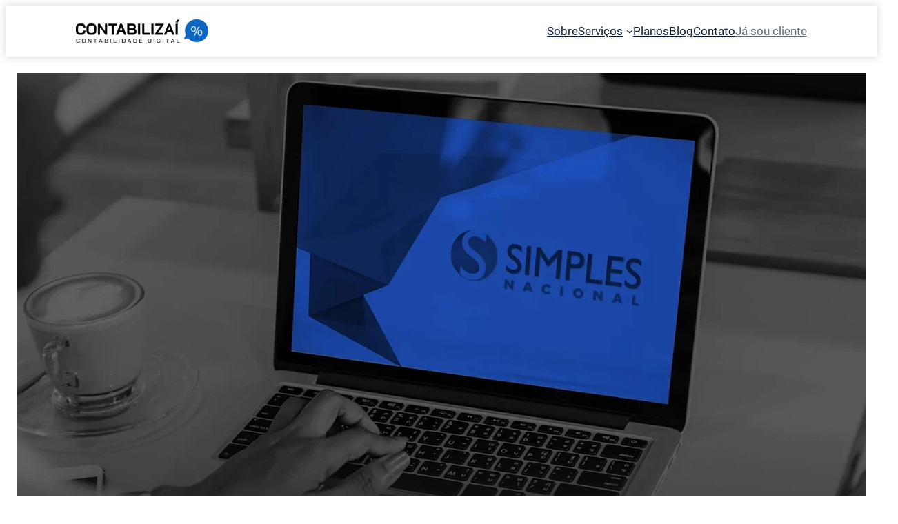

--- FILE ---
content_type: text/html; charset=UTF-8
request_url: https://blog.contabilizai.com/simples-nacional-como-tirar-o-extrato-em-5-passos/
body_size: 37222
content:
<!DOCTYPE html><html lang="pt-BR"><head><script data-no-optimize="1">var litespeed_docref=sessionStorage.getItem("litespeed_docref");litespeed_docref&&(Object.defineProperty(document,"referrer",{get:function(){return litespeed_docref}}),sessionStorage.removeItem("litespeed_docref"));</script> <meta charset="UTF-8" /><link data-optimized="2" rel="stylesheet" href="https://blog.contabilizai.com/wp-content/litespeed/css/27771a9113fe41b4e5f5cec842a18401.css?ver=7eafd" /><meta name="viewport" content="width=device-width, initial-scale=1" /><meta name='robots' content='index, follow, max-image-preview:large, max-snippet:-1, max-video-preview:-1' /><meta name="description" content="Confira como tirar o extrato do Simples Nacional em 5 passos e organize a apuração de impostos da sua empresa." /><link rel="canonical" href="https://blog.contabilizai.com/simples-nacional-como-tirar-o-extrato-em-5-passos/" /><meta property="og:locale" content="pt_BR" /><meta property="og:type" content="article" /><meta property="og:title" content="Simples Nacional: como tirar o extrato em 5 passos" /><meta property="og:description" content="Confira como tirar o extrato do Simples Nacional em 5 passos e organize a apuração de impostos da sua empresa." /><meta property="og:url" content="https://blog.contabilizai.com/simples-nacional-como-tirar-o-extrato-em-5-passos/" /><meta property="og:site_name" content="BLOGZAÍ" /><meta property="article:publisher" content="https://www.facebook.com/contabilizaibank" /><meta property="article:published_time" content="2023-02-03T18:28:50+00:00" /><meta property="article:modified_time" content="2023-06-06T18:24:23+00:00" /><meta property="og:image" content="https://blog.contabilizai.com/wp-content/uploads/2023/02/como-tirar-extrato-simples.jpg" /><meta property="og:image:width" content="1366" /><meta property="og:image:height" content="683" /><meta property="og:image:type" content="image/jpeg" /><meta name="author" content="Ana Paula" /><meta name="twitter:card" content="summary_large_image" /><meta name="twitter:label1" content="Escrito por" /><meta name="twitter:data1" content="Ana Paula" /><meta name="twitter:label2" content="Est. tempo de leitura" /><meta name="twitter:data2" content="6 minutos" /> <script type="application/ld+json" class="yoast-schema-graph">{"@context":"https://schema.org","@graph":[{"@type":"Article","@id":"https://blog.contabilizai.com/simples-nacional-como-tirar-o-extrato-em-5-passos/#article","isPartOf":{"@id":"https://blog.contabilizai.com/simples-nacional-como-tirar-o-extrato-em-5-passos/"},"author":{"name":"Ana Paula","@id":"https://blog.contabilizai.com/#/schema/person/3fc6637b83407edcdaa4914b0f5f4e4d"},"headline":"Simples Nacional: como tirar o extrato em 5 passos","datePublished":"2023-02-03T18:28:50+00:00","dateModified":"2023-06-06T18:24:23+00:00","mainEntityOfPage":{"@id":"https://blog.contabilizai.com/simples-nacional-como-tirar-o-extrato-em-5-passos/"},"wordCount":706,"commentCount":1,"publisher":{"@id":"https://blog.contabilizai.com/#organization"},"image":{"@id":"https://blog.contabilizai.com/simples-nacional-como-tirar-o-extrato-em-5-passos/#primaryimage"},"thumbnailUrl":"https://blog.contabilizai.com/wp-content/uploads/2023/02/como-tirar-extrato-simples.jpg","keywords":["apuração de impostos","extrato simples nacional","impostos","simples nacional"],"articleSection":["Atividades Financeiras","Gestão de Negócios","Legalização"],"inLanguage":"pt-BR","potentialAction":[{"@type":"CommentAction","name":"Comment","target":["https://blog.contabilizai.com/simples-nacional-como-tirar-o-extrato-em-5-passos/#respond"]}]},{"@type":"WebPage","@id":"https://blog.contabilizai.com/simples-nacional-como-tirar-o-extrato-em-5-passos/","url":"https://blog.contabilizai.com/simples-nacional-como-tirar-o-extrato-em-5-passos/","name":"Simples Nacional: como tirar o extrato em 5 passos","isPartOf":{"@id":"https://blog.contabilizai.com/#website"},"primaryImageOfPage":{"@id":"https://blog.contabilizai.com/simples-nacional-como-tirar-o-extrato-em-5-passos/#primaryimage"},"image":{"@id":"https://blog.contabilizai.com/simples-nacional-como-tirar-o-extrato-em-5-passos/#primaryimage"},"thumbnailUrl":"https://blog.contabilizai.com/wp-content/uploads/2023/02/como-tirar-extrato-simples.jpg","datePublished":"2023-02-03T18:28:50+00:00","dateModified":"2023-06-06T18:24:23+00:00","description":"Confira como tirar o extrato do Simples Nacional em 5 passos e organize a apuração de impostos da sua empresa.","breadcrumb":{"@id":"https://blog.contabilizai.com/simples-nacional-como-tirar-o-extrato-em-5-passos/#breadcrumb"},"inLanguage":"pt-BR","potentialAction":[{"@type":"ReadAction","target":["https://blog.contabilizai.com/simples-nacional-como-tirar-o-extrato-em-5-passos/"]}]},{"@type":"ImageObject","inLanguage":"pt-BR","@id":"https://blog.contabilizai.com/simples-nacional-como-tirar-o-extrato-em-5-passos/#primaryimage","url":"https://blog.contabilizai.com/wp-content/uploads/2023/02/como-tirar-extrato-simples.jpg","contentUrl":"https://blog.contabilizai.com/wp-content/uploads/2023/02/como-tirar-extrato-simples.jpg","width":1366,"height":683,"caption":"como-tirar-extrato-simples"},{"@type":"BreadcrumbList","@id":"https://blog.contabilizai.com/simples-nacional-como-tirar-o-extrato-em-5-passos/#breadcrumb","itemListElement":[{"@type":"ListItem","position":1,"name":"Início","item":"https://blog.contabilizai.com/"},{"@type":"ListItem","position":2,"name":"Simples Nacional: como tirar o extrato em 5 passos"}]},{"@type":"WebSite","@id":"https://blog.contabilizai.com/#website","url":"https://blog.contabilizai.com/","name":"Blog Contabilizaí","description":"Dicas contábeis, fiscais e insights financeiros","publisher":{"@id":"https://blog.contabilizai.com/#organization"},"alternateName":"Blogzaí","potentialAction":[{"@type":"SearchAction","target":{"@type":"EntryPoint","urlTemplate":"https://blog.contabilizai.com/?s={search_term_string}"},"query-input":{"@type":"PropertyValueSpecification","valueRequired":true,"valueName":"search_term_string"}}],"inLanguage":"pt-BR"},{"@type":"Organization","@id":"https://blog.contabilizai.com/#organization","name":"Blog Contabilizaí","alternateName":"Blogzaí","url":"https://blog.contabilizai.com/","logo":{"@type":"ImageObject","inLanguage":"pt-BR","@id":"https://blog.contabilizai.com/#/schema/logo/image/","url":"https://blog.contabilizai.com/wp-content/uploads/2022/05/logonova-1.png","contentUrl":"https://blog.contabilizai.com/wp-content/uploads/2022/05/logonova-1.png","width":1882,"height":331,"caption":"Blog Contabilizaí"},"image":{"@id":"https://blog.contabilizai.com/#/schema/logo/image/"},"sameAs":["https://www.facebook.com/contabilizaibank","https://instagram.com/contabilizai_bank","https://www.linkedin.com/company/14873662/admin/feed/posts/","https://www.youtube.com/channel/UCXSXtdenKEkZ9u0Q2BnGngQ"]},{"@type":"Person","@id":"https://blog.contabilizai.com/#/schema/person/3fc6637b83407edcdaa4914b0f5f4e4d","name":"Ana Paula","image":{"@type":"ImageObject","inLanguage":"pt-BR","@id":"https://blog.contabilizai.com/#/schema/person/image/","url":"https://blog.contabilizai.com/wp-content/litespeed/avatar/bf121f51295f9a393233a20286659efc.jpg?ver=1768419513","contentUrl":"https://blog.contabilizai.com/wp-content/litespeed/avatar/bf121f51295f9a393233a20286659efc.jpg?ver=1768419513","caption":"Ana Paula"}}]}</script> <title>Simples Nacional: como tirar o extrato em 5 passos</title><link rel='dns-prefetch' href='//www.googletagmanager.com' /><link rel="alternate" title="oEmbed (JSON)" type="application/json+oembed" href="https://blog.contabilizai.com/wp-json/oembed/1.0/embed?url=https%3A%2F%2Fblog.contabilizai.com%2Fsimples-nacional-como-tirar-o-extrato-em-5-passos%2F" /><link rel="alternate" title="oEmbed (XML)" type="text/xml+oembed" href="https://blog.contabilizai.com/wp-json/oembed/1.0/embed?url=https%3A%2F%2Fblog.contabilizai.com%2Fsimples-nacional-como-tirar-o-extrato-em-5-passos%2F&#038;format=xml" /><style id='wp-img-auto-sizes-contain-inline-css'>img:is([sizes=auto i],[sizes^="auto," i]){contain-intrinsic-size:3000px 1500px}
/*# sourceURL=wp-img-auto-sizes-contain-inline-css */</style><style id='wp-block-site-logo-inline-css'>.wp-block-site-logo{box-sizing:border-box;line-height:0}.wp-block-site-logo a{display:inline-block;line-height:0}.wp-block-site-logo.is-default-size img{height:auto;width:120px}.wp-block-site-logo img{height:auto;max-width:100%}.wp-block-site-logo a,.wp-block-site-logo img{border-radius:inherit}.wp-block-site-logo.aligncenter{margin-left:auto;margin-right:auto;text-align:center}:root :where(.wp-block-site-logo.is-style-rounded){border-radius:9999px}
/*# sourceURL=https://blog.contabilizai.com/wp-includes/blocks/site-logo/style.min.css */</style><style id='wp-block-group-inline-css'>.wp-block-group{box-sizing:border-box}:where(.wp-block-group.wp-block-group-is-layout-constrained){position:relative}
/*# sourceURL=https://blog.contabilizai.com/wp-includes/blocks/group/style.min.css */</style><style id='wp-block-navigation-link-inline-css'>.wp-block-navigation .wp-block-navigation-item__label{overflow-wrap:break-word}.wp-block-navigation .wp-block-navigation-item__description{display:none}.link-ui-tools{outline:1px solid #f0f0f0;padding:8px}.link-ui-block-inserter{padding-top:8px}.link-ui-block-inserter__back{margin-left:8px;text-transform:uppercase}

				.is-style-arrow-link .wp-block-navigation-item__label:after {
					content: "\2197";
					padding-inline-start: 0.25rem;
					vertical-align: middle;
					text-decoration: none;
					display: inline-block;
				}
/*# sourceURL=wp-block-navigation-link-inline-css */</style><style id='wp-block-button-inline-css'>.wp-block-button__link{align-content:center;box-sizing:border-box;cursor:pointer;display:inline-block;height:100%;text-align:center;word-break:break-word}.wp-block-button__link.aligncenter{text-align:center}.wp-block-button__link.alignright{text-align:right}:where(.wp-block-button__link){border-radius:9999px;box-shadow:none;padding:calc(.667em + 2px) calc(1.333em + 2px);text-decoration:none}.wp-block-button[style*=text-decoration] .wp-block-button__link{text-decoration:inherit}.wp-block-buttons>.wp-block-button.has-custom-width{max-width:none}.wp-block-buttons>.wp-block-button.has-custom-width .wp-block-button__link{width:100%}.wp-block-buttons>.wp-block-button.has-custom-font-size .wp-block-button__link{font-size:inherit}.wp-block-buttons>.wp-block-button.wp-block-button__width-25{width:calc(25% - var(--wp--style--block-gap, .5em)*.75)}.wp-block-buttons>.wp-block-button.wp-block-button__width-50{width:calc(50% - var(--wp--style--block-gap, .5em)*.5)}.wp-block-buttons>.wp-block-button.wp-block-button__width-75{width:calc(75% - var(--wp--style--block-gap, .5em)*.25)}.wp-block-buttons>.wp-block-button.wp-block-button__width-100{flex-basis:100%;width:100%}.wp-block-buttons.is-vertical>.wp-block-button.wp-block-button__width-25{width:25%}.wp-block-buttons.is-vertical>.wp-block-button.wp-block-button__width-50{width:50%}.wp-block-buttons.is-vertical>.wp-block-button.wp-block-button__width-75{width:75%}.wp-block-button.is-style-squared,.wp-block-button__link.wp-block-button.is-style-squared{border-radius:0}.wp-block-button.no-border-radius,.wp-block-button__link.no-border-radius{border-radius:0!important}:root :where(.wp-block-button .wp-block-button__link.is-style-outline),:root :where(.wp-block-button.is-style-outline>.wp-block-button__link){border:2px solid;padding:.667em 1.333em}:root :where(.wp-block-button .wp-block-button__link.is-style-outline:not(.has-text-color)),:root :where(.wp-block-button.is-style-outline>.wp-block-button__link:not(.has-text-color)){color:currentColor}:root :where(.wp-block-button .wp-block-button__link.is-style-outline:not(.has-background)),:root :where(.wp-block-button.is-style-outline>.wp-block-button__link:not(.has-background)){background-color:initial;background-image:none}
/*# sourceURL=https://blog.contabilizai.com/wp-includes/blocks/button/style.min.css */</style><style id='twentytwentyfour-button-style-outline-inline-css'>.wp-block-button.is-style-outline
	> .wp-block-button__link:not(.has-text-color, .has-background):hover {
	background-color: var(--wp--preset--color--contrast-2, var(--wp--preset--color--contrast, transparent));
	color: var(--wp--preset--color--base);
	border-color: var(--wp--preset--color--contrast-2, var(--wp--preset--color--contrast, currentColor));
}

/*# sourceURL=https://blog.contabilizai.com/wp-content/themes/twentytwentyfour/assets/css/button-outline.css */</style><style id='wp-block-buttons-inline-css'>.wp-block-buttons{box-sizing:border-box}.wp-block-buttons.is-vertical{flex-direction:column}.wp-block-buttons.is-vertical>.wp-block-button:last-child{margin-bottom:0}.wp-block-buttons>.wp-block-button{display:inline-block;margin:0}.wp-block-buttons.is-content-justification-left{justify-content:flex-start}.wp-block-buttons.is-content-justification-left.is-vertical{align-items:flex-start}.wp-block-buttons.is-content-justification-center{justify-content:center}.wp-block-buttons.is-content-justification-center.is-vertical{align-items:center}.wp-block-buttons.is-content-justification-right{justify-content:flex-end}.wp-block-buttons.is-content-justification-right.is-vertical{align-items:flex-end}.wp-block-buttons.is-content-justification-space-between{justify-content:space-between}.wp-block-buttons.aligncenter{text-align:center}.wp-block-buttons:not(.is-content-justification-space-between,.is-content-justification-right,.is-content-justification-left,.is-content-justification-center) .wp-block-button.aligncenter{margin-left:auto;margin-right:auto;width:100%}.wp-block-buttons[style*=text-decoration] .wp-block-button,.wp-block-buttons[style*=text-decoration] .wp-block-button__link{text-decoration:inherit}.wp-block-buttons.has-custom-font-size .wp-block-button__link{font-size:inherit}.wp-block-buttons .wp-block-button__link{width:100%}.wp-block-button.aligncenter{text-align:center}
/*# sourceURL=https://blog.contabilizai.com/wp-includes/blocks/buttons/style.min.css */</style><style id='block-visibility-screen-size-styles-inline-css'>/* Large screens (desktops, 992px and up) */
@media ( min-width: 992px ) {
	.block-visibility-hide-large-screen {
		display: none !important;
	}
}

/* Medium screens (tablets, between 768px and 992px) */
@media ( min-width: 768px ) and ( max-width: 991.98px ) {
	.block-visibility-hide-medium-screen {
		display: none !important;
	}
}

/* Small screens (mobile devices, less than 768px) */
@media ( max-width: 767.98px ) {
	.block-visibility-hide-small-screen {
		display: none !important;
	}
}
/*# sourceURL=block-visibility-screen-size-styles-inline-css */</style><style id='wp-block-post-featured-image-inline-css'>.wp-block-post-featured-image{margin-left:0;margin-right:0}.wp-block-post-featured-image a{display:block;height:100%}.wp-block-post-featured-image :where(img){box-sizing:border-box;height:auto;max-width:100%;vertical-align:bottom;width:100%}.wp-block-post-featured-image.alignfull img,.wp-block-post-featured-image.alignwide img{width:100%}.wp-block-post-featured-image .wp-block-post-featured-image__overlay.has-background-dim{background-color:#000;inset:0;position:absolute}.wp-block-post-featured-image{position:relative}.wp-block-post-featured-image .wp-block-post-featured-image__overlay.has-background-gradient{background-color:initial}.wp-block-post-featured-image .wp-block-post-featured-image__overlay.has-background-dim-0{opacity:0}.wp-block-post-featured-image .wp-block-post-featured-image__overlay.has-background-dim-10{opacity:.1}.wp-block-post-featured-image .wp-block-post-featured-image__overlay.has-background-dim-20{opacity:.2}.wp-block-post-featured-image .wp-block-post-featured-image__overlay.has-background-dim-30{opacity:.3}.wp-block-post-featured-image .wp-block-post-featured-image__overlay.has-background-dim-40{opacity:.4}.wp-block-post-featured-image .wp-block-post-featured-image__overlay.has-background-dim-50{opacity:.5}.wp-block-post-featured-image .wp-block-post-featured-image__overlay.has-background-dim-60{opacity:.6}.wp-block-post-featured-image .wp-block-post-featured-image__overlay.has-background-dim-70{opacity:.7}.wp-block-post-featured-image .wp-block-post-featured-image__overlay.has-background-dim-80{opacity:.8}.wp-block-post-featured-image .wp-block-post-featured-image__overlay.has-background-dim-90{opacity:.9}.wp-block-post-featured-image .wp-block-post-featured-image__overlay.has-background-dim-100{opacity:1}.wp-block-post-featured-image:where(.alignleft,.alignright){width:100%}
/*# sourceURL=https://blog.contabilizai.com/wp-includes/blocks/post-featured-image/style.min.css */</style><style id='wp-block-heading-inline-css'>h1:where(.wp-block-heading).has-background,h2:where(.wp-block-heading).has-background,h3:where(.wp-block-heading).has-background,h4:where(.wp-block-heading).has-background,h5:where(.wp-block-heading).has-background,h6:where(.wp-block-heading).has-background{padding:1.25em 2.375em}h1.has-text-align-left[style*=writing-mode]:where([style*=vertical-lr]),h1.has-text-align-right[style*=writing-mode]:where([style*=vertical-rl]),h2.has-text-align-left[style*=writing-mode]:where([style*=vertical-lr]),h2.has-text-align-right[style*=writing-mode]:where([style*=vertical-rl]),h3.has-text-align-left[style*=writing-mode]:where([style*=vertical-lr]),h3.has-text-align-right[style*=writing-mode]:where([style*=vertical-rl]),h4.has-text-align-left[style*=writing-mode]:where([style*=vertical-lr]),h4.has-text-align-right[style*=writing-mode]:where([style*=vertical-rl]),h5.has-text-align-left[style*=writing-mode]:where([style*=vertical-lr]),h5.has-text-align-right[style*=writing-mode]:where([style*=vertical-rl]),h6.has-text-align-left[style*=writing-mode]:where([style*=vertical-lr]),h6.has-text-align-right[style*=writing-mode]:where([style*=vertical-rl]){rotate:180deg}

				.is-style-asterisk:before {
					content: '';
					width: 1.5rem;
					height: 3rem;
					background: var(--wp--preset--color--contrast-2, currentColor);
					clip-path: path('M11.93.684v8.039l5.633-5.633 1.216 1.23-5.66 5.66h8.04v1.737H13.2l5.701 5.701-1.23 1.23-5.742-5.742V21h-1.737v-8.094l-5.77 5.77-1.23-1.217 5.743-5.742H.842V9.98h8.162l-5.701-5.7 1.23-1.231 5.66 5.66V.684h1.737Z');
					display: block;
				}

				/* Hide the asterisk if the heading has no content, to avoid using empty headings to display the asterisk only, which is an A11Y issue */
				.is-style-asterisk:empty:before {
					content: none;
				}

				.is-style-asterisk:-moz-only-whitespace:before {
					content: none;
				}

				.is-style-asterisk.has-text-align-center:before {
					margin: 0 auto;
				}

				.is-style-asterisk.has-text-align-right:before {
					margin-left: auto;
				}

				.rtl .is-style-asterisk.has-text-align-left:before {
					margin-right: auto;
				}
/*# sourceURL=wp-block-heading-inline-css */</style><style id='wp-block-categories-inline-css'>.wp-block-categories{box-sizing:border-box}.wp-block-categories.alignleft{margin-right:2em}.wp-block-categories.alignright{margin-left:2em}.wp-block-categories.wp-block-categories-dropdown.aligncenter{text-align:center}.wp-block-categories .wp-block-categories__label{display:block;width:100%}
/*# sourceURL=https://blog.contabilizai.com/wp-includes/blocks/categories/style.min.css */</style><style id='wp-block-post-date-inline-css'>.wp-block-post-date{box-sizing:border-box}
/*# sourceURL=https://blog.contabilizai.com/wp-includes/blocks/post-date/style.min.css */</style><style id='wp-block-post-title-inline-css'>.wp-block-post-title{box-sizing:border-box;word-break:break-word}.wp-block-post-title :where(a){display:inline-block;font-family:inherit;font-size:inherit;font-style:inherit;font-weight:inherit;letter-spacing:inherit;line-height:inherit;text-decoration:inherit}
/*# sourceURL=https://blog.contabilizai.com/wp-includes/blocks/post-title/style.min.css */</style><style id='wp-block-paragraph-inline-css'>.is-small-text{font-size:.875em}.is-regular-text{font-size:1em}.is-large-text{font-size:2.25em}.is-larger-text{font-size:3em}.has-drop-cap:not(:focus):first-letter{float:left;font-size:8.4em;font-style:normal;font-weight:100;line-height:.68;margin:.05em .1em 0 0;text-transform:uppercase}body.rtl .has-drop-cap:not(:focus):first-letter{float:none;margin-left:.1em}p.has-drop-cap.has-background{overflow:hidden}:root :where(p.has-background){padding:1.25em 2.375em}:where(p.has-text-color:not(.has-link-color)) a{color:inherit}p.has-text-align-left[style*="writing-mode:vertical-lr"],p.has-text-align-right[style*="writing-mode:vertical-rl"]{rotate:180deg}
/*# sourceURL=https://blog.contabilizai.com/wp-includes/blocks/paragraph/style.min.css */</style><style id='wp-block-image-inline-css'>.wp-block-image>a,.wp-block-image>figure>a{display:inline-block}.wp-block-image img{box-sizing:border-box;height:auto;max-width:100%;vertical-align:bottom}@media not (prefers-reduced-motion){.wp-block-image img.hide{visibility:hidden}.wp-block-image img.show{animation:show-content-image .4s}}.wp-block-image[style*=border-radius] img,.wp-block-image[style*=border-radius]>a{border-radius:inherit}.wp-block-image.has-custom-border img{box-sizing:border-box}.wp-block-image.aligncenter{text-align:center}.wp-block-image.alignfull>a,.wp-block-image.alignwide>a{width:100%}.wp-block-image.alignfull img,.wp-block-image.alignwide img{height:auto;width:100%}.wp-block-image .aligncenter,.wp-block-image .alignleft,.wp-block-image .alignright,.wp-block-image.aligncenter,.wp-block-image.alignleft,.wp-block-image.alignright{display:table}.wp-block-image .aligncenter>figcaption,.wp-block-image .alignleft>figcaption,.wp-block-image .alignright>figcaption,.wp-block-image.aligncenter>figcaption,.wp-block-image.alignleft>figcaption,.wp-block-image.alignright>figcaption{caption-side:bottom;display:table-caption}.wp-block-image .alignleft{float:left;margin:.5em 1em .5em 0}.wp-block-image .alignright{float:right;margin:.5em 0 .5em 1em}.wp-block-image .aligncenter{margin-left:auto;margin-right:auto}.wp-block-image :where(figcaption){margin-bottom:1em;margin-top:.5em}.wp-block-image.is-style-circle-mask img{border-radius:9999px}@supports ((-webkit-mask-image:none) or (mask-image:none)) or (-webkit-mask-image:none){.wp-block-image.is-style-circle-mask img{border-radius:0;-webkit-mask-image:url('data:image/svg+xml;utf8,<svg viewBox="0 0 100 100" xmlns="http://www.w3.org/2000/svg"><circle cx="50" cy="50" r="50"/></svg>');mask-image:url('data:image/svg+xml;utf8,<svg viewBox="0 0 100 100" xmlns="http://www.w3.org/2000/svg"><circle cx="50" cy="50" r="50"/></svg>');mask-mode:alpha;-webkit-mask-position:center;mask-position:center;-webkit-mask-repeat:no-repeat;mask-repeat:no-repeat;-webkit-mask-size:contain;mask-size:contain}}:root :where(.wp-block-image.is-style-rounded img,.wp-block-image .is-style-rounded img){border-radius:9999px}.wp-block-image figure{margin:0}.wp-lightbox-container{display:flex;flex-direction:column;position:relative}.wp-lightbox-container img{cursor:zoom-in}.wp-lightbox-container img:hover+button{opacity:1}.wp-lightbox-container button{align-items:center;backdrop-filter:blur(16px) saturate(180%);background-color:#5a5a5a40;border:none;border-radius:4px;cursor:zoom-in;display:flex;height:20px;justify-content:center;opacity:0;padding:0;position:absolute;right:16px;text-align:center;top:16px;width:20px;z-index:100}@media not (prefers-reduced-motion){.wp-lightbox-container button{transition:opacity .2s ease}}.wp-lightbox-container button:focus-visible{outline:3px auto #5a5a5a40;outline:3px auto -webkit-focus-ring-color;outline-offset:3px}.wp-lightbox-container button:hover{cursor:pointer;opacity:1}.wp-lightbox-container button:focus{opacity:1}.wp-lightbox-container button:focus,.wp-lightbox-container button:hover,.wp-lightbox-container button:not(:hover):not(:active):not(.has-background){background-color:#5a5a5a40;border:none}.wp-lightbox-overlay{box-sizing:border-box;cursor:zoom-out;height:100vh;left:0;overflow:hidden;position:fixed;top:0;visibility:hidden;width:100%;z-index:100000}.wp-lightbox-overlay .close-button{align-items:center;cursor:pointer;display:flex;justify-content:center;min-height:40px;min-width:40px;padding:0;position:absolute;right:calc(env(safe-area-inset-right) + 16px);top:calc(env(safe-area-inset-top) + 16px);z-index:5000000}.wp-lightbox-overlay .close-button:focus,.wp-lightbox-overlay .close-button:hover,.wp-lightbox-overlay .close-button:not(:hover):not(:active):not(.has-background){background:none;border:none}.wp-lightbox-overlay .lightbox-image-container{height:var(--wp--lightbox-container-height);left:50%;overflow:hidden;position:absolute;top:50%;transform:translate(-50%,-50%);transform-origin:top left;width:var(--wp--lightbox-container-width);z-index:9999999999}.wp-lightbox-overlay .wp-block-image{align-items:center;box-sizing:border-box;display:flex;height:100%;justify-content:center;margin:0;position:relative;transform-origin:0 0;width:100%;z-index:3000000}.wp-lightbox-overlay .wp-block-image img{height:var(--wp--lightbox-image-height);min-height:var(--wp--lightbox-image-height);min-width:var(--wp--lightbox-image-width);width:var(--wp--lightbox-image-width)}.wp-lightbox-overlay .wp-block-image figcaption{display:none}.wp-lightbox-overlay button{background:none;border:none}.wp-lightbox-overlay .scrim{background-color:#fff;height:100%;opacity:.9;position:absolute;width:100%;z-index:2000000}.wp-lightbox-overlay.active{visibility:visible}@media not (prefers-reduced-motion){.wp-lightbox-overlay.active{animation:turn-on-visibility .25s both}.wp-lightbox-overlay.active img{animation:turn-on-visibility .35s both}.wp-lightbox-overlay.show-closing-animation:not(.active){animation:turn-off-visibility .35s both}.wp-lightbox-overlay.show-closing-animation:not(.active) img{animation:turn-off-visibility .25s both}.wp-lightbox-overlay.zoom.active{animation:none;opacity:1;visibility:visible}.wp-lightbox-overlay.zoom.active .lightbox-image-container{animation:lightbox-zoom-in .4s}.wp-lightbox-overlay.zoom.active .lightbox-image-container img{animation:none}.wp-lightbox-overlay.zoom.active .scrim{animation:turn-on-visibility .4s forwards}.wp-lightbox-overlay.zoom.show-closing-animation:not(.active){animation:none}.wp-lightbox-overlay.zoom.show-closing-animation:not(.active) .lightbox-image-container{animation:lightbox-zoom-out .4s}.wp-lightbox-overlay.zoom.show-closing-animation:not(.active) .lightbox-image-container img{animation:none}.wp-lightbox-overlay.zoom.show-closing-animation:not(.active) .scrim{animation:turn-off-visibility .4s forwards}}@keyframes show-content-image{0%{visibility:hidden}99%{visibility:hidden}to{visibility:visible}}@keyframes turn-on-visibility{0%{opacity:0}to{opacity:1}}@keyframes turn-off-visibility{0%{opacity:1;visibility:visible}99%{opacity:0;visibility:visible}to{opacity:0;visibility:hidden}}@keyframes lightbox-zoom-in{0%{transform:translate(calc((-100vw + var(--wp--lightbox-scrollbar-width))/2 + var(--wp--lightbox-initial-left-position)),calc(-50vh + var(--wp--lightbox-initial-top-position))) scale(var(--wp--lightbox-scale))}to{transform:translate(-50%,-50%) scale(1)}}@keyframes lightbox-zoom-out{0%{transform:translate(-50%,-50%) scale(1);visibility:visible}99%{visibility:visible}to{transform:translate(calc((-100vw + var(--wp--lightbox-scrollbar-width))/2 + var(--wp--lightbox-initial-left-position)),calc(-50vh + var(--wp--lightbox-initial-top-position))) scale(var(--wp--lightbox-scale));visibility:hidden}}
/*# sourceURL=https://blog.contabilizai.com/wp-includes/blocks/image/style.min.css */</style><style id='wp-block-list-inline-css'>ol,ul{box-sizing:border-box}:root :where(.wp-block-list.has-background){padding:1.25em 2.375em}

				ul.is-style-checkmark-list {
					list-style-type: "\2713";
				}

				ul.is-style-checkmark-list li {
					padding-inline-start: 1ch;
				}
/*# sourceURL=wp-block-list-inline-css */</style><style id='wp-block-post-content-inline-css'>.wp-block-post-content{display:flow-root}
/*# sourceURL=https://blog.contabilizai.com/wp-includes/blocks/post-content/style.min.css */</style><style id='outermost-social-sharing-style-inline-css'>.wp-block-outermost-social-sharing{align-items:flex-start;background:none;box-sizing:border-box;margin-left:0;padding-left:0;padding-right:0;text-indent:0}.wp-block-outermost-social-sharing .outermost-social-sharing-link a,.wp-block-outermost-social-sharing .outermost-social-sharing-link a:hover{border-bottom:0;box-shadow:none;text-decoration:none}.wp-block-outermost-social-sharing .outermost-social-sharing-link a{padding:.25em}.wp-block-outermost-social-sharing .outermost-social-sharing-link svg{height:1em;width:1em}.wp-block-outermost-social-sharing .outermost-social-sharing-link span:not(.screen-reader-text){font-size:.65em;margin-left:.5em;margin-right:.5em}.wp-block-outermost-social-sharing.has-small-icon-size{font-size:16px}.wp-block-outermost-social-sharing,.wp-block-outermost-social-sharing.has-normal-icon-size{font-size:24px}.wp-block-outermost-social-sharing.has-large-icon-size{font-size:36px}.wp-block-outermost-social-sharing.has-huge-icon-size{font-size:48px}.wp-block-outermost-social-sharing.aligncenter{display:flex;justify-content:center}.wp-block-outermost-social-sharing.alignright{justify-content:flex-end}.wp-block-outermost-social-sharing-link{border-radius:9999px;display:block;height:auto;transition:transform .1s ease}.wp-block-outermost-social-sharing-link a{align-items:center;display:flex;line-height:0;transition:transform .1s ease}.wp-block-outermost-social-sharing-link:hover{transform:scale(1.1)}.wp-block-outermost-social-sharing .wp-block-outermost-social-sharing-link .wp-block-outermost-social-sharing-link-anchor,.wp-block-outermost-social-sharing .wp-block-outermost-social-sharing-link .wp-block-outermost-social-sharing-link-anchor svg,.wp-block-outermost-social-sharing .wp-block-outermost-social-sharing-link .wp-block-outermost-social-sharing-link-anchor:active,.wp-block-outermost-social-sharing .wp-block-outermost-social-sharing-link .wp-block-outermost-social-sharing-link-anchor:hover,.wp-block-outermost-social-sharing .wp-block-outermost-social-sharing-link .wp-block-outermost-social-sharing-link-anchor:visited{color:currentColor;fill:currentColor}.wp-block-outermost-social-sharing:not(.is-style-logos-only) .outermost-social-sharing-link{background-color:#f0f0f0;color:#444}.wp-block-outermost-social-sharing:not(.is-style-logos-only) .outermost-social-sharing-link-bluesky{background-color:#1083fe;color:#fff}.wp-block-outermost-social-sharing:not(.is-style-logos-only) .outermost-social-sharing-link-facebook{background-color:#1877f2;color:#fff}.wp-block-outermost-social-sharing:not(.is-style-logos-only) .outermost-social-sharing-link-flipboard{background-color:#e12828;color:#fff}.wp-block-outermost-social-sharing:not(.is-style-logos-only) .outermost-social-sharing-link-line{background-color:#06c755;color:#fff}.wp-block-outermost-social-sharing:not(.is-style-logos-only) .outermost-social-sharing-link-linkedin{background-color:#0a66c2;color:#fff}.wp-block-outermost-social-sharing:not(.is-style-logos-only) .outermost-social-sharing-link-pinterest{background-color:#bd081c;color:#fff}.wp-block-outermost-social-sharing:not(.is-style-logos-only) .outermost-social-sharing-link-pocket{background-color:#ef4056;color:#fff}.wp-block-outermost-social-sharing:not(.is-style-logos-only) .outermost-social-sharing-link-reddit{background-color:#ff4500;color:#fff}.wp-block-outermost-social-sharing:not(.is-style-logos-only) .outermost-social-sharing-link-skype{background-color:#0078ca;color:#fff}.wp-block-outermost-social-sharing:not(.is-style-logos-only) .outermost-social-sharing-link-telegram{background-color:#229ed9;color:#fff}.wp-block-outermost-social-sharing:not(.is-style-logos-only) .outermost-social-sharing-link-threads{background-color:#000;color:#fff}.wp-block-outermost-social-sharing:not(.is-style-logos-only) .outermost-social-sharing-link-tumblr{background-color:#011935;color:#fff}.wp-block-outermost-social-sharing:not(.is-style-logos-only) .outermost-social-sharing-link-viber{background-color:#665ca7;color:#fff}.wp-block-outermost-social-sharing:not(.is-style-logos-only) .outermost-social-sharing-link-whatsapp{background-color:#25d366;color:#fff}.wp-block-outermost-social-sharing:not(.is-style-logos-only) .outermost-social-sharing-link-x{background-color:#000;color:#fff}.wp-block-outermost-social-sharing.is-style-logos-only .outermost-social-sharing-link{background:none}.wp-block-outermost-social-sharing.is-style-logos-only .outermost-social-sharing-link a{padding:0}.wp-block-outermost-social-sharing.is-style-logos-only .outermost-social-sharing-link svg{height:1.25em;width:1.25em}.wp-block-outermost-social-sharing.is-style-logos-only .outermost-social-sharing-link{color:#444}.wp-block-outermost-social-sharing.is-style-logos-only .outermost-social-sharing-link-bluesky{color:#1083fe}.wp-block-outermost-social-sharing.is-style-logos-only .outermost-social-sharing-link-facebook{color:#1877f2}.wp-block-outermost-social-sharing.is-style-logos-only .outermost-social-sharing-link-flipboard{color:#e12828}.wp-block-outermost-social-sharing.is-style-logos-only .outermost-social-sharing-link-line{color:#06c755}.wp-block-outermost-social-sharing.is-style-logos-only .outermost-social-sharing-link-linkedin{color:#0a66c2}.wp-block-outermost-social-sharing.is-style-logos-only .outermost-social-sharing-link-pinterest{color:#bd081c}.wp-block-outermost-social-sharing.is-style-logos-only .outermost-social-sharing-link-pocket{color:#ef4056}.wp-block-outermost-social-sharing.is-style-logos-only .outermost-social-sharing-link-reddit{color:#ff4500}.wp-block-outermost-social-sharing.is-style-logos-only .outermost-social-sharing-link-skype{color:#0078ca}.wp-block-outermost-social-sharing.is-style-logos-only .outermost-social-sharing-link-telegram{color:#229ed9}.wp-block-outermost-social-sharing.is-style-logos-only .outermost-social-sharing-link-threads{color:#000}.wp-block-outermost-social-sharing.is-style-logos-only .outermost-social-sharing-link-tumblr{color:#011935}.wp-block-outermost-social-sharing.is-style-logos-only .outermost-social-sharing-link-twitter{color:#1da1f2}.wp-block-outermost-social-sharing.is-style-logos-only .outermost-social-sharing-link-viber{color:#665ca7}.wp-block-outermost-social-sharing.is-style-logos-only .outermost-social-sharing-link-whatsapp{color:#25d366}.wp-block-outermost-social-sharing.is-style-logos-only .outermost-social-sharing-link-x{color:#000}.wp-block-outermost-social-sharing.is-style-pill-shape .outermost-social-sharing-link{width:auto}.wp-block-outermost-social-sharing.is-style-pill-shape .outermost-social-sharing-link a{padding-left:.6666666667em;padding-right:.6666666667em}.wp-block-post-template.is-flex-container .wp-block-outermost-social-sharing li{width:auto}

/*# sourceURL=https://blog.contabilizai.com/wp-content/plugins/social-sharing-block/build/social-sharing/style-index.css */</style><style id='wp-block-comments-inline-css'>.wp-block-post-comments{box-sizing:border-box}.wp-block-post-comments .alignleft{float:left}.wp-block-post-comments .alignright{float:right}.wp-block-post-comments .navigation:after{clear:both;content:"";display:table}.wp-block-post-comments .commentlist{clear:both;list-style:none;margin:0;padding:0}.wp-block-post-comments .commentlist .comment{min-height:2.25em;padding-left:3.25em}.wp-block-post-comments .commentlist .comment p{font-size:1em;line-height:1.8;margin:1em 0}.wp-block-post-comments .commentlist .children{list-style:none;margin:0;padding:0}.wp-block-post-comments .comment-author{line-height:1.5}.wp-block-post-comments .comment-author .avatar{border-radius:1.5em;display:block;float:left;height:2.5em;margin-right:.75em;margin-top:.5em;width:2.5em}.wp-block-post-comments .comment-author cite{font-style:normal}.wp-block-post-comments .comment-meta{font-size:.875em;line-height:1.5}.wp-block-post-comments .comment-meta b{font-weight:400}.wp-block-post-comments .comment-meta .comment-awaiting-moderation{display:block;margin-bottom:1em;margin-top:1em}.wp-block-post-comments .comment-body .commentmetadata{font-size:.875em}.wp-block-post-comments .comment-form-author label,.wp-block-post-comments .comment-form-comment label,.wp-block-post-comments .comment-form-email label,.wp-block-post-comments .comment-form-url label{display:block;margin-bottom:.25em}.wp-block-post-comments .comment-form input:not([type=submit]):not([type=checkbox]),.wp-block-post-comments .comment-form textarea{box-sizing:border-box;display:block;width:100%}.wp-block-post-comments .comment-form-cookies-consent{display:flex;gap:.25em}.wp-block-post-comments .comment-form-cookies-consent #wp-comment-cookies-consent{margin-top:.35em}.wp-block-post-comments .comment-reply-title{margin-bottom:0}.wp-block-post-comments .comment-reply-title :where(small){font-size:var(--wp--preset--font-size--medium,smaller);margin-left:.5em}.wp-block-post-comments .reply{font-size:.875em;margin-bottom:1.4em}.wp-block-post-comments input:not([type=submit]),.wp-block-post-comments textarea{border:1px solid #949494;font-family:inherit;font-size:1em}.wp-block-post-comments input:not([type=submit]):not([type=checkbox]),.wp-block-post-comments textarea{padding:calc(.667em + 2px)}:where(.wp-block-post-comments input[type=submit]){border:none}.wp-block-comments{box-sizing:border-box}
/*# sourceURL=https://blog.contabilizai.com/wp-includes/blocks/comments/style.min.css */</style><style id='wp-block-post-comments-form-inline-css'>:where(.wp-block-post-comments-form input:not([type=submit])),:where(.wp-block-post-comments-form textarea){border:1px solid #949494;font-family:inherit;font-size:1em}:where(.wp-block-post-comments-form input:where(:not([type=submit]):not([type=checkbox]))),:where(.wp-block-post-comments-form textarea){padding:calc(.667em + 2px)}.wp-block-post-comments-form{box-sizing:border-box}.wp-block-post-comments-form[style*=font-weight] :where(.comment-reply-title){font-weight:inherit}.wp-block-post-comments-form[style*=font-family] :where(.comment-reply-title){font-family:inherit}.wp-block-post-comments-form[class*=-font-size] :where(.comment-reply-title),.wp-block-post-comments-form[style*=font-size] :where(.comment-reply-title){font-size:inherit}.wp-block-post-comments-form[style*=line-height] :where(.comment-reply-title){line-height:inherit}.wp-block-post-comments-form[style*=font-style] :where(.comment-reply-title){font-style:inherit}.wp-block-post-comments-form[style*=letter-spacing] :where(.comment-reply-title){letter-spacing:inherit}.wp-block-post-comments-form :where(input[type=submit]){box-shadow:none;cursor:pointer;display:inline-block;overflow-wrap:break-word;text-align:center}.wp-block-post-comments-form .comment-form input:not([type=submit]):not([type=checkbox]):not([type=hidden]),.wp-block-post-comments-form .comment-form textarea{box-sizing:border-box;display:block;width:100%}.wp-block-post-comments-form .comment-form-author label,.wp-block-post-comments-form .comment-form-email label,.wp-block-post-comments-form .comment-form-url label{display:block;margin-bottom:.25em}.wp-block-post-comments-form .comment-form-cookies-consent{display:flex;gap:.25em}.wp-block-post-comments-form .comment-form-cookies-consent #wp-comment-cookies-consent{margin-top:.35em}.wp-block-post-comments-form .comment-reply-title{margin-bottom:0}.wp-block-post-comments-form .comment-reply-title :where(small){font-size:var(--wp--preset--font-size--medium,smaller);margin-left:.5em}
/*# sourceURL=https://blog.contabilizai.com/wp-includes/blocks/post-comments-form/style.min.css */</style><style id='wp-block-columns-inline-css'>.wp-block-columns{box-sizing:border-box;display:flex;flex-wrap:wrap!important}@media (min-width:782px){.wp-block-columns{flex-wrap:nowrap!important}}.wp-block-columns{align-items:normal!important}.wp-block-columns.are-vertically-aligned-top{align-items:flex-start}.wp-block-columns.are-vertically-aligned-center{align-items:center}.wp-block-columns.are-vertically-aligned-bottom{align-items:flex-end}@media (max-width:781px){.wp-block-columns:not(.is-not-stacked-on-mobile)>.wp-block-column{flex-basis:100%!important}}@media (min-width:782px){.wp-block-columns:not(.is-not-stacked-on-mobile)>.wp-block-column{flex-basis:0;flex-grow:1}.wp-block-columns:not(.is-not-stacked-on-mobile)>.wp-block-column[style*=flex-basis]{flex-grow:0}}.wp-block-columns.is-not-stacked-on-mobile{flex-wrap:nowrap!important}.wp-block-columns.is-not-stacked-on-mobile>.wp-block-column{flex-basis:0;flex-grow:1}.wp-block-columns.is-not-stacked-on-mobile>.wp-block-column[style*=flex-basis]{flex-grow:0}:where(.wp-block-columns){margin-bottom:1.75em}:where(.wp-block-columns.has-background){padding:1.25em 2.375em}.wp-block-column{flex-grow:1;min-width:0;overflow-wrap:break-word;word-break:break-word}.wp-block-column.is-vertically-aligned-top{align-self:flex-start}.wp-block-column.is-vertically-aligned-center{align-self:center}.wp-block-column.is-vertically-aligned-bottom{align-self:flex-end}.wp-block-column.is-vertically-aligned-stretch{align-self:stretch}.wp-block-column.is-vertically-aligned-bottom,.wp-block-column.is-vertically-aligned-center,.wp-block-column.is-vertically-aligned-top{width:100%}
/*# sourceURL=https://blog.contabilizai.com/wp-includes/blocks/columns/style.min.css */</style><style id='wp-block-post-template-inline-css'>.wp-block-post-template{box-sizing:border-box;list-style:none;margin-bottom:0;margin-top:0;max-width:100%;padding:0}.wp-block-post-template.is-flex-container{display:flex;flex-direction:row;flex-wrap:wrap;gap:1.25em}.wp-block-post-template.is-flex-container>li{margin:0;width:100%}@media (min-width:600px){.wp-block-post-template.is-flex-container.is-flex-container.columns-2>li{width:calc(50% - .625em)}.wp-block-post-template.is-flex-container.is-flex-container.columns-3>li{width:calc(33.33333% - .83333em)}.wp-block-post-template.is-flex-container.is-flex-container.columns-4>li{width:calc(25% - .9375em)}.wp-block-post-template.is-flex-container.is-flex-container.columns-5>li{width:calc(20% - 1em)}.wp-block-post-template.is-flex-container.is-flex-container.columns-6>li{width:calc(16.66667% - 1.04167em)}}@media (max-width:600px){.wp-block-post-template-is-layout-grid.wp-block-post-template-is-layout-grid.wp-block-post-template-is-layout-grid.wp-block-post-template-is-layout-grid{grid-template-columns:1fr}}.wp-block-post-template-is-layout-constrained>li>.alignright,.wp-block-post-template-is-layout-flow>li>.alignright{float:right;margin-inline-end:0;margin-inline-start:2em}.wp-block-post-template-is-layout-constrained>li>.alignleft,.wp-block-post-template-is-layout-flow>li>.alignleft{float:left;margin-inline-end:2em;margin-inline-start:0}.wp-block-post-template-is-layout-constrained>li>.aligncenter,.wp-block-post-template-is-layout-flow>li>.aligncenter{margin-inline-end:auto;margin-inline-start:auto}
/*# sourceURL=https://blog.contabilizai.com/wp-includes/blocks/post-template/style.min.css */</style><style id='cbb-query-2-1-inline-css'>.cbb-query-2-1{--cbb-slide-width:calc((100% - 60px ) / 3);--cbb-carousel-gap:30px;}
/*# sourceURL=cbb-query-2-1-inline-css */</style><style id='wp-block-separator-inline-css'>@charset "UTF-8";.wp-block-separator{border:none;border-top:2px solid}:root :where(.wp-block-separator.is-style-dots){height:auto;line-height:1;text-align:center}:root :where(.wp-block-separator.is-style-dots):before{color:currentColor;content:"···";font-family:serif;font-size:1.5em;letter-spacing:2em;padding-left:2em}.wp-block-separator.is-style-dots{background:none!important;border:none!important}
/*# sourceURL=https://blog.contabilizai.com/wp-includes/blocks/separator/style.min.css */</style><style id='wp-block-library-inline-css'>:root{--wp-block-synced-color:#7a00df;--wp-block-synced-color--rgb:122,0,223;--wp-bound-block-color:var(--wp-block-synced-color);--wp-editor-canvas-background:#ddd;--wp-admin-theme-color:#007cba;--wp-admin-theme-color--rgb:0,124,186;--wp-admin-theme-color-darker-10:#006ba1;--wp-admin-theme-color-darker-10--rgb:0,107,160.5;--wp-admin-theme-color-darker-20:#005a87;--wp-admin-theme-color-darker-20--rgb:0,90,135;--wp-admin-border-width-focus:2px}@media (min-resolution:192dpi){:root{--wp-admin-border-width-focus:1.5px}}.wp-element-button{cursor:pointer}:root .has-very-light-gray-background-color{background-color:#eee}:root .has-very-dark-gray-background-color{background-color:#313131}:root .has-very-light-gray-color{color:#eee}:root .has-very-dark-gray-color{color:#313131}:root .has-vivid-green-cyan-to-vivid-cyan-blue-gradient-background{background:linear-gradient(135deg,#00d084,#0693e3)}:root .has-purple-crush-gradient-background{background:linear-gradient(135deg,#34e2e4,#4721fb 50%,#ab1dfe)}:root .has-hazy-dawn-gradient-background{background:linear-gradient(135deg,#faaca8,#dad0ec)}:root .has-subdued-olive-gradient-background{background:linear-gradient(135deg,#fafae1,#67a671)}:root .has-atomic-cream-gradient-background{background:linear-gradient(135deg,#fdd79a,#004a59)}:root .has-nightshade-gradient-background{background:linear-gradient(135deg,#330968,#31cdcf)}:root .has-midnight-gradient-background{background:linear-gradient(135deg,#020381,#2874fc)}:root{--wp--preset--font-size--normal:16px;--wp--preset--font-size--huge:42px}.has-regular-font-size{font-size:1em}.has-larger-font-size{font-size:2.625em}.has-normal-font-size{font-size:var(--wp--preset--font-size--normal)}.has-huge-font-size{font-size:var(--wp--preset--font-size--huge)}.has-text-align-center{text-align:center}.has-text-align-left{text-align:left}.has-text-align-right{text-align:right}.has-fit-text{white-space:nowrap!important}#end-resizable-editor-section{display:none}.aligncenter{clear:both}.items-justified-left{justify-content:flex-start}.items-justified-center{justify-content:center}.items-justified-right{justify-content:flex-end}.items-justified-space-between{justify-content:space-between}.screen-reader-text{border:0;clip-path:inset(50%);height:1px;margin:-1px;overflow:hidden;padding:0;position:absolute;width:1px;word-wrap:normal!important}.screen-reader-text:focus{background-color:#ddd;clip-path:none;color:#444;display:block;font-size:1em;height:auto;left:5px;line-height:normal;padding:15px 23px 14px;text-decoration:none;top:5px;width:auto;z-index:100000}html :where(.has-border-color){border-style:solid}html :where([style*=border-top-color]){border-top-style:solid}html :where([style*=border-right-color]){border-right-style:solid}html :where([style*=border-bottom-color]){border-bottom-style:solid}html :where([style*=border-left-color]){border-left-style:solid}html :where([style*=border-width]){border-style:solid}html :where([style*=border-top-width]){border-top-style:solid}html :where([style*=border-right-width]){border-right-style:solid}html :where([style*=border-bottom-width]){border-bottom-style:solid}html :where([style*=border-left-width]){border-left-style:solid}html :where(img[class*=wp-image-]){height:auto;max-width:100%}:where(figure){margin:0 0 1em}html :where(.is-position-sticky){--wp-admin--admin-bar--position-offset:var(--wp-admin--admin-bar--height,0px)}@media screen and (max-width:600px){html :where(.is-position-sticky){--wp-admin--admin-bar--position-offset:0px}}
/*# sourceURL=/wp-includes/css/dist/block-library/common.min.css */</style><style id='global-styles-inline-css'>:root{--wp--preset--aspect-ratio--square: 1;--wp--preset--aspect-ratio--4-3: 4/3;--wp--preset--aspect-ratio--3-4: 3/4;--wp--preset--aspect-ratio--3-2: 3/2;--wp--preset--aspect-ratio--2-3: 2/3;--wp--preset--aspect-ratio--16-9: 16/9;--wp--preset--aspect-ratio--9-16: 9/16;--wp--preset--color--black: #000000;--wp--preset--color--cyan-bluish-gray: #abb8c3;--wp--preset--color--white: #ffffff;--wp--preset--color--pale-pink: #f78da7;--wp--preset--color--vivid-red: #cf2e2e;--wp--preset--color--luminous-vivid-orange: #ff6900;--wp--preset--color--luminous-vivid-amber: #fcb900;--wp--preset--color--light-green-cyan: #7bdcb5;--wp--preset--color--vivid-green-cyan: #00d084;--wp--preset--color--pale-cyan-blue: #8ed1fc;--wp--preset--color--vivid-cyan-blue: #0693e3;--wp--preset--color--vivid-purple: #9b51e0;--wp--preset--color--transparent: transparent;--wp--preset--color--custom-texto-padr-o: #313131;--wp--preset--color--custom-t-tulo-padr-o: #606977;--wp--preset--color--custom-menu: #0d1a2f;--wp--preset--color--custom-menu-hover-active: #007bff;--wp--preset--color--custom-link-padr-o: #0170b9;--wp--preset--color--custom-bot-o: #ffdd57;--wp--preset--gradient--vivid-cyan-blue-to-vivid-purple: linear-gradient(135deg,rgb(6,147,227) 0%,rgb(155,81,224) 100%);--wp--preset--gradient--light-green-cyan-to-vivid-green-cyan: linear-gradient(135deg,rgb(122,220,180) 0%,rgb(0,208,130) 100%);--wp--preset--gradient--luminous-vivid-amber-to-luminous-vivid-orange: linear-gradient(135deg,rgb(252,185,0) 0%,rgb(255,105,0) 100%);--wp--preset--gradient--luminous-vivid-orange-to-vivid-red: linear-gradient(135deg,rgb(255,105,0) 0%,rgb(207,46,46) 100%);--wp--preset--gradient--very-light-gray-to-cyan-bluish-gray: linear-gradient(135deg,rgb(238,238,238) 0%,rgb(169,184,195) 100%);--wp--preset--gradient--cool-to-warm-spectrum: linear-gradient(135deg,rgb(74,234,220) 0%,rgb(151,120,209) 20%,rgb(207,42,186) 40%,rgb(238,44,130) 60%,rgb(251,105,98) 80%,rgb(254,248,76) 100%);--wp--preset--gradient--blush-light-purple: linear-gradient(135deg,rgb(255,206,236) 0%,rgb(152,150,240) 100%);--wp--preset--gradient--blush-bordeaux: linear-gradient(135deg,rgb(254,205,165) 0%,rgb(254,45,45) 50%,rgb(107,0,62) 100%);--wp--preset--gradient--luminous-dusk: linear-gradient(135deg,rgb(255,203,112) 0%,rgb(199,81,192) 50%,rgb(65,88,208) 100%);--wp--preset--gradient--pale-ocean: linear-gradient(135deg,rgb(255,245,203) 0%,rgb(182,227,212) 50%,rgb(51,167,181) 100%);--wp--preset--gradient--electric-grass: linear-gradient(135deg,rgb(202,248,128) 0%,rgb(113,206,126) 100%);--wp--preset--gradient--midnight: linear-gradient(135deg,rgb(2,3,129) 0%,rgb(40,116,252) 100%);--wp--preset--gradient--gradient-1: linear-gradient(to bottom, #cfcabe 0%, #F9F9F9 100%);--wp--preset--gradient--gradient-2: linear-gradient(to bottom, #C2A990 0%, #F9F9F9 100%);--wp--preset--gradient--gradient-3: linear-gradient(to bottom, #D8613C 0%, #F9F9F9 100%);--wp--preset--gradient--gradient-4: linear-gradient(to bottom, #B1C5A4 0%, #F9F9F9 100%);--wp--preset--gradient--gradient-5: linear-gradient(to bottom, #B5BDBC 0%, #F9F9F9 100%);--wp--preset--gradient--gradient-6: linear-gradient(to bottom, #A4A4A4 0%, #F9F9F9 100%);--wp--preset--gradient--gradient-7: linear-gradient(to bottom, #cfcabe 50%, #F9F9F9 50%);--wp--preset--gradient--gradient-8: linear-gradient(to bottom, #C2A990 50%, #F9F9F9 50%);--wp--preset--gradient--gradient-9: linear-gradient(to bottom, #D8613C 50%, #F9F9F9 50%);--wp--preset--gradient--gradient-10: linear-gradient(to bottom, #B1C5A4 50%, #F9F9F9 50%);--wp--preset--gradient--gradient-11: linear-gradient(to bottom, #B5BDBC 50%, #F9F9F9 50%);--wp--preset--gradient--gradient-12: linear-gradient(to bottom, #A4A4A4 50%, #F9F9F9 50%);--wp--preset--font-size--small: 0.9rem;--wp--preset--font-size--medium: 1.05rem;--wp--preset--font-size--large: clamp(1.39rem, 1.39rem + ((1vw - 0.2rem) * 0.767), 1.85rem);--wp--preset--font-size--x-large: clamp(1.85rem, 1.85rem + ((1vw - 0.2rem) * 1.083), 2.5rem);--wp--preset--font-size--xx-large: clamp(2.5rem, 2.5rem + ((1vw - 0.2rem) * 1.283), 3.27rem);--wp--preset--font-family--roboto: Roboto, sans-serif;--wp--preset--font-family--inter: Inter, sans-serif;--wp--preset--spacing--20: min(1.5rem, 2vw);--wp--preset--spacing--30: min(2.5rem, 3vw);--wp--preset--spacing--40: min(4rem, 5vw);--wp--preset--spacing--50: min(6.5rem, 8vw);--wp--preset--spacing--60: min(10.5rem, 13vw);--wp--preset--spacing--70: 3.38rem;--wp--preset--spacing--80: 5.06rem;--wp--preset--spacing--10: 1rem;--wp--preset--shadow--natural: 6px 6px 9px rgba(0, 0, 0, 0.2);--wp--preset--shadow--deep: 12px 12px 50px rgba(0, 0, 0, 0.4);--wp--preset--shadow--sharp: 6px 6px 0px rgba(0, 0, 0, 0.2);--wp--preset--shadow--outlined: 6px 6px 0px -3px rgb(255, 255, 255), 6px 6px rgb(0, 0, 0);--wp--preset--shadow--crisp: 6px 6px 0px rgb(0, 0, 0);}:root { --wp--style--global--content-size: 620px;--wp--style--global--wide-size: 1280px; }:where(body) { margin: 0; }.wp-site-blocks { padding-top: var(--wp--style--root--padding-top); padding-bottom: var(--wp--style--root--padding-bottom); }.has-global-padding { padding-right: var(--wp--style--root--padding-right); padding-left: var(--wp--style--root--padding-left); }.has-global-padding > .alignfull { margin-right: calc(var(--wp--style--root--padding-right) * -1); margin-left: calc(var(--wp--style--root--padding-left) * -1); }.has-global-padding :where(:not(.alignfull.is-layout-flow) > .has-global-padding:not(.wp-block-block, .alignfull)) { padding-right: 0; padding-left: 0; }.has-global-padding :where(:not(.alignfull.is-layout-flow) > .has-global-padding:not(.wp-block-block, .alignfull)) > .alignfull { margin-left: 0; margin-right: 0; }.wp-site-blocks > .alignleft { float: left; margin-right: 2em; }.wp-site-blocks > .alignright { float: right; margin-left: 2em; }.wp-site-blocks > .aligncenter { justify-content: center; margin-left: auto; margin-right: auto; }:where(.wp-site-blocks) > * { margin-block-start: 1.2rem; margin-block-end: 0; }:where(.wp-site-blocks) > :first-child { margin-block-start: 0; }:where(.wp-site-blocks) > :last-child { margin-block-end: 0; }:root { --wp--style--block-gap: 1.2rem; }:root :where(.is-layout-flow) > :first-child{margin-block-start: 0;}:root :where(.is-layout-flow) > :last-child{margin-block-end: 0;}:root :where(.is-layout-flow) > *{margin-block-start: 1.2rem;margin-block-end: 0;}:root :where(.is-layout-constrained) > :first-child{margin-block-start: 0;}:root :where(.is-layout-constrained) > :last-child{margin-block-end: 0;}:root :where(.is-layout-constrained) > *{margin-block-start: 1.2rem;margin-block-end: 0;}:root :where(.is-layout-flex){gap: 1.2rem;}:root :where(.is-layout-grid){gap: 1.2rem;}.is-layout-flow > .alignleft{float: left;margin-inline-start: 0;margin-inline-end: 2em;}.is-layout-flow > .alignright{float: right;margin-inline-start: 2em;margin-inline-end: 0;}.is-layout-flow > .aligncenter{margin-left: auto !important;margin-right: auto !important;}.is-layout-constrained > .alignleft{float: left;margin-inline-start: 0;margin-inline-end: 2em;}.is-layout-constrained > .alignright{float: right;margin-inline-start: 2em;margin-inline-end: 0;}.is-layout-constrained > .aligncenter{margin-left: auto !important;margin-right: auto !important;}.is-layout-constrained > :where(:not(.alignleft):not(.alignright):not(.alignfull)){max-width: var(--wp--style--global--content-size);margin-left: auto !important;margin-right: auto !important;}.is-layout-constrained > .alignwide{max-width: var(--wp--style--global--wide-size);}body .is-layout-flex{display: flex;}.is-layout-flex{flex-wrap: wrap;align-items: center;}.is-layout-flex > :is(*, div){margin: 0;}body .is-layout-grid{display: grid;}.is-layout-grid > :is(*, div){margin: 0;}body{background-color: var(--wp--preset--color--white);color: var(--wp--preset--color--custom-texto-padr-o);font-family: var(--wp--preset--font-family--roboto);font-size: var(--wp--preset--font-size--medium);font-style: normal;font-weight: 400;line-height: 1.55;--wp--style--root--padding-top: 0px;--wp--style--root--padding-right: var(--wp--preset--spacing--50);--wp--style--root--padding-bottom: 0px;--wp--style--root--padding-left: var(--wp--preset--spacing--50);}a:where(:not(.wp-element-button)){color: var(--wp--preset--color--custom-link-padr-o);font-family: var(--wp--preset--font-family--roboto);font-style: normal;font-weight: 500;text-decoration: none;}:root :where(a:where(:not(.wp-element-button)):hover){color: var(--wp--preset--color--custom-link-padr-o);text-decoration: none;}h1, h2, h3, h4, h5, h6{color: var(--wp--preset--color--custom-t-tulo-padr-o);font-family: var(--wp--preset--font-family--inter);font-style: normal;font-weight: 800;line-height: 1.2;}h1{font-size: var(--wp--preset--font-size--x-large);line-height: 1.15;}h2{font-size: var(--wp--preset--font-size--large);}h3{font-size: var(--wp--preset--font-size--medium);}h4{font-size: var(--wp--preset--font-size--small);}h5{font-size: var(--wp--preset--font-size--small);}h6{font-size: var(--wp--preset--font-size--small);}:root :where(.wp-element-button, .wp-block-button__link){background-color: var(--wp--preset--color--custom-menu-hover-active);border-radius: .33rem;border-color: var(--wp--preset--color--contrast);border-width: 0;color: #ffffff;font-family: var(--wp--preset--font-family--roboto);font-size: var(--wp--preset--font-size--small);font-style: normal;font-weight: 500;letter-spacing: inherit;line-height: inherit;padding-top: 0.6rem;padding-right: 1rem;padding-bottom: 0.6rem;padding-left: 1rem;text-decoration: none;text-transform: inherit;}:root :where(.wp-element-button:hover, .wp-block-button__link:hover){background-color: var(--wp--preset--color--contrast-2);border-color: var(--wp--preset--color--contrast-2);color: var(--wp--preset--color--base);}:root :where(.wp-element-button:focus, .wp-block-button__link:focus){background-color: var(--wp--preset--color--contrast-2);border-color: var(--wp--preset--color--contrast-2);color: var(--wp--preset--color--base);outline-color: var(--wp--preset--color--contrast);outline-offset: 2px;}:root :where(.wp-element-button:active, .wp-block-button__link:active){background-color: var(--wp--preset--color--contrast);color: var(--wp--preset--color--base);}:root :where(.wp-element-caption, .wp-block-audio figcaption, .wp-block-embed figcaption, .wp-block-gallery figcaption, .wp-block-image figcaption, .wp-block-table figcaption, .wp-block-video figcaption){color: var(--wp--preset--color--custom-texto-padr-o);font-family: var(--wp--preset--font-family--roboto);font-size: 0.8rem;}.has-black-color{color: var(--wp--preset--color--black) !important;}.has-cyan-bluish-gray-color{color: var(--wp--preset--color--cyan-bluish-gray) !important;}.has-white-color{color: var(--wp--preset--color--white) !important;}.has-pale-pink-color{color: var(--wp--preset--color--pale-pink) !important;}.has-vivid-red-color{color: var(--wp--preset--color--vivid-red) !important;}.has-luminous-vivid-orange-color{color: var(--wp--preset--color--luminous-vivid-orange) !important;}.has-luminous-vivid-amber-color{color: var(--wp--preset--color--luminous-vivid-amber) !important;}.has-light-green-cyan-color{color: var(--wp--preset--color--light-green-cyan) !important;}.has-vivid-green-cyan-color{color: var(--wp--preset--color--vivid-green-cyan) !important;}.has-pale-cyan-blue-color{color: var(--wp--preset--color--pale-cyan-blue) !important;}.has-vivid-cyan-blue-color{color: var(--wp--preset--color--vivid-cyan-blue) !important;}.has-vivid-purple-color{color: var(--wp--preset--color--vivid-purple) !important;}.has-transparent-color{color: var(--wp--preset--color--transparent) !important;}.has-custom-texto-padr-o-color{color: var(--wp--preset--color--custom-texto-padr-o) !important;}.has-custom-t-tulo-padr-o-color{color: var(--wp--preset--color--custom-t-tulo-padr-o) !important;}.has-custom-menu-color{color: var(--wp--preset--color--custom-menu) !important;}.has-custom-menu-hover-active-color{color: var(--wp--preset--color--custom-menu-hover-active) !important;}.has-custom-link-padr-o-color{color: var(--wp--preset--color--custom-link-padr-o) !important;}.has-custom-bot-o-color{color: var(--wp--preset--color--custom-bot-o) !important;}.has-black-background-color{background-color: var(--wp--preset--color--black) !important;}.has-cyan-bluish-gray-background-color{background-color: var(--wp--preset--color--cyan-bluish-gray) !important;}.has-white-background-color{background-color: var(--wp--preset--color--white) !important;}.has-pale-pink-background-color{background-color: var(--wp--preset--color--pale-pink) !important;}.has-vivid-red-background-color{background-color: var(--wp--preset--color--vivid-red) !important;}.has-luminous-vivid-orange-background-color{background-color: var(--wp--preset--color--luminous-vivid-orange) !important;}.has-luminous-vivid-amber-background-color{background-color: var(--wp--preset--color--luminous-vivid-amber) !important;}.has-light-green-cyan-background-color{background-color: var(--wp--preset--color--light-green-cyan) !important;}.has-vivid-green-cyan-background-color{background-color: var(--wp--preset--color--vivid-green-cyan) !important;}.has-pale-cyan-blue-background-color{background-color: var(--wp--preset--color--pale-cyan-blue) !important;}.has-vivid-cyan-blue-background-color{background-color: var(--wp--preset--color--vivid-cyan-blue) !important;}.has-vivid-purple-background-color{background-color: var(--wp--preset--color--vivid-purple) !important;}.has-transparent-background-color{background-color: var(--wp--preset--color--transparent) !important;}.has-custom-texto-padr-o-background-color{background-color: var(--wp--preset--color--custom-texto-padr-o) !important;}.has-custom-t-tulo-padr-o-background-color{background-color: var(--wp--preset--color--custom-t-tulo-padr-o) !important;}.has-custom-menu-background-color{background-color: var(--wp--preset--color--custom-menu) !important;}.has-custom-menu-hover-active-background-color{background-color: var(--wp--preset--color--custom-menu-hover-active) !important;}.has-custom-link-padr-o-background-color{background-color: var(--wp--preset--color--custom-link-padr-o) !important;}.has-custom-bot-o-background-color{background-color: var(--wp--preset--color--custom-bot-o) !important;}.has-black-border-color{border-color: var(--wp--preset--color--black) !important;}.has-cyan-bluish-gray-border-color{border-color: var(--wp--preset--color--cyan-bluish-gray) !important;}.has-white-border-color{border-color: var(--wp--preset--color--white) !important;}.has-pale-pink-border-color{border-color: var(--wp--preset--color--pale-pink) !important;}.has-vivid-red-border-color{border-color: var(--wp--preset--color--vivid-red) !important;}.has-luminous-vivid-orange-border-color{border-color: var(--wp--preset--color--luminous-vivid-orange) !important;}.has-luminous-vivid-amber-border-color{border-color: var(--wp--preset--color--luminous-vivid-amber) !important;}.has-light-green-cyan-border-color{border-color: var(--wp--preset--color--light-green-cyan) !important;}.has-vivid-green-cyan-border-color{border-color: var(--wp--preset--color--vivid-green-cyan) !important;}.has-pale-cyan-blue-border-color{border-color: var(--wp--preset--color--pale-cyan-blue) !important;}.has-vivid-cyan-blue-border-color{border-color: var(--wp--preset--color--vivid-cyan-blue) !important;}.has-vivid-purple-border-color{border-color: var(--wp--preset--color--vivid-purple) !important;}.has-transparent-border-color{border-color: var(--wp--preset--color--transparent) !important;}.has-custom-texto-padr-o-border-color{border-color: var(--wp--preset--color--custom-texto-padr-o) !important;}.has-custom-t-tulo-padr-o-border-color{border-color: var(--wp--preset--color--custom-t-tulo-padr-o) !important;}.has-custom-menu-border-color{border-color: var(--wp--preset--color--custom-menu) !important;}.has-custom-menu-hover-active-border-color{border-color: var(--wp--preset--color--custom-menu-hover-active) !important;}.has-custom-link-padr-o-border-color{border-color: var(--wp--preset--color--custom-link-padr-o) !important;}.has-custom-bot-o-border-color{border-color: var(--wp--preset--color--custom-bot-o) !important;}.has-vivid-cyan-blue-to-vivid-purple-gradient-background{background: var(--wp--preset--gradient--vivid-cyan-blue-to-vivid-purple) !important;}.has-light-green-cyan-to-vivid-green-cyan-gradient-background{background: var(--wp--preset--gradient--light-green-cyan-to-vivid-green-cyan) !important;}.has-luminous-vivid-amber-to-luminous-vivid-orange-gradient-background{background: var(--wp--preset--gradient--luminous-vivid-amber-to-luminous-vivid-orange) !important;}.has-luminous-vivid-orange-to-vivid-red-gradient-background{background: var(--wp--preset--gradient--luminous-vivid-orange-to-vivid-red) !important;}.has-very-light-gray-to-cyan-bluish-gray-gradient-background{background: var(--wp--preset--gradient--very-light-gray-to-cyan-bluish-gray) !important;}.has-cool-to-warm-spectrum-gradient-background{background: var(--wp--preset--gradient--cool-to-warm-spectrum) !important;}.has-blush-light-purple-gradient-background{background: var(--wp--preset--gradient--blush-light-purple) !important;}.has-blush-bordeaux-gradient-background{background: var(--wp--preset--gradient--blush-bordeaux) !important;}.has-luminous-dusk-gradient-background{background: var(--wp--preset--gradient--luminous-dusk) !important;}.has-pale-ocean-gradient-background{background: var(--wp--preset--gradient--pale-ocean) !important;}.has-electric-grass-gradient-background{background: var(--wp--preset--gradient--electric-grass) !important;}.has-midnight-gradient-background{background: var(--wp--preset--gradient--midnight) !important;}.has-gradient-1-gradient-background{background: var(--wp--preset--gradient--gradient-1) !important;}.has-gradient-2-gradient-background{background: var(--wp--preset--gradient--gradient-2) !important;}.has-gradient-3-gradient-background{background: var(--wp--preset--gradient--gradient-3) !important;}.has-gradient-4-gradient-background{background: var(--wp--preset--gradient--gradient-4) !important;}.has-gradient-5-gradient-background{background: var(--wp--preset--gradient--gradient-5) !important;}.has-gradient-6-gradient-background{background: var(--wp--preset--gradient--gradient-6) !important;}.has-gradient-7-gradient-background{background: var(--wp--preset--gradient--gradient-7) !important;}.has-gradient-8-gradient-background{background: var(--wp--preset--gradient--gradient-8) !important;}.has-gradient-9-gradient-background{background: var(--wp--preset--gradient--gradient-9) !important;}.has-gradient-10-gradient-background{background: var(--wp--preset--gradient--gradient-10) !important;}.has-gradient-11-gradient-background{background: var(--wp--preset--gradient--gradient-11) !important;}.has-gradient-12-gradient-background{background: var(--wp--preset--gradient--gradient-12) !important;}.has-small-font-size{font-size: var(--wp--preset--font-size--small) !important;}.has-medium-font-size{font-size: var(--wp--preset--font-size--medium) !important;}.has-large-font-size{font-size: var(--wp--preset--font-size--large) !important;}.has-x-large-font-size{font-size: var(--wp--preset--font-size--x-large) !important;}.has-xx-large-font-size{font-size: var(--wp--preset--font-size--xx-large) !important;}.has-roboto-font-family{font-family: var(--wp--preset--font-family--roboto) !important;}.has-inter-font-family{font-family: var(--wp--preset--font-family--inter) !important;}:where(.wp-site-blocks *:focus){outline-width:2px;outline-style:solid}
:root :where(.wp-block-buttons-is-layout-flow) > :first-child{margin-block-start: 0;}:root :where(.wp-block-buttons-is-layout-flow) > :last-child{margin-block-end: 0;}:root :where(.wp-block-buttons-is-layout-flow) > *{margin-block-start: 0.7rem;margin-block-end: 0;}:root :where(.wp-block-buttons-is-layout-constrained) > :first-child{margin-block-start: 0;}:root :where(.wp-block-buttons-is-layout-constrained) > :last-child{margin-block-end: 0;}:root :where(.wp-block-buttons-is-layout-constrained) > *{margin-block-start: 0.7rem;margin-block-end: 0;}:root :where(.wp-block-buttons-is-layout-flex){gap: 0.7rem;}:root :where(.wp-block-buttons-is-layout-grid){gap: 0.7rem;}
:root :where(.wp-block-categories){padding-right: 0px;padding-left: 0px;}:root :where(.wp-block-categories){list-style-type:none;}:root :where(.wp-block-categories li){margin-bottom: 0.5rem;}
:root :where(.wp-block-post-comments-form textarea, .wp-block-post-comments-form input){border-radius:.33rem}
:root :where(.wp-block-list){padding-left: var(--wp--preset--spacing--10);}
:root :where(.wp-block-navigation){font-weight: 500;}
:root :where(.wp-block-navigation a:where(:not(.wp-element-button))){text-decoration: none;}
:root :where(.wp-block-navigation a:where(:not(.wp-element-button)):hover){text-decoration: none;}
:root :where(.wp-block-post-date){color: var(--wp--preset--color--contrast-2);font-size: var(--wp--preset--font-size--small);font-style: normal;font-weight: 500;text-transform: capitalize;}
:root :where(.wp-block-post-date a:where(:not(.wp-element-button))){color: var(--wp--preset--color--contrast-2);text-decoration: none;}
:root :where(.wp-block-post-date a:where(:not(.wp-element-button)):hover){text-decoration: none;}
:root :where(.wp-block-post-featured-image img, .wp-block-post-featured-image .block-editor-media-placeholder, .wp-block-post-featured-image .wp-block-post-featured-image__overlay){border-radius: 0;}
:root :where(.wp-block-post-title){font-style: normal;font-weight: 900;}
:root :where(.wp-block-post-title a:where(:not(.wp-element-button))){text-decoration: none;}
:root :where(.wp-block-post-title a:where(:not(.wp-element-button)):hover){text-decoration: none;}
:root :where(.wp-block-separator){border-color: currentColor;border-width: 0 0 1px 0;border-style: solid;color: var(--wp--preset--color--contrast);}:root :where(.wp-block-separator){}:root :where(.wp-block-separator:not(.is-style-wide):not(.is-style-dots):not(.alignwide):not(.alignfull)){width: var(--wp--preset--spacing--60)}
:root :where(.wp-block-heading){font-style: normal;font-weight: 900;}
/*# sourceURL=global-styles-inline-css */</style><style id='block-style-variation-styles-inline-css'>:root :where(.wp-block-button.is-style-outline--1 .wp-block-button__link){background: transparent none;border-color: currentColor;border-width: 1px;border-style: solid;color: currentColor;padding-top: calc(0.6rem - 1px);padding-right: calc(1rem - 1px);padding-bottom: calc(0.6rem - 1px);padding-left: calc(1rem - 1px);}
:root :where(.wp-block-button.is-style-outline--3 .wp-block-button__link){background: transparent none;border-color: currentColor;border-width: 1px;border-style: solid;color: currentColor;padding-top: calc(0.6rem - 1px);padding-right: calc(1rem - 1px);padding-bottom: calc(0.6rem - 1px);padding-left: calc(1rem - 1px);}
:root :where(.wp-block-button.is-style-outline--5 .wp-block-button__link){background: transparent none;border-color: currentColor;border-width: 1px;border-style: solid;color: currentColor;padding-top: calc(0.6rem - 1px);padding-right: calc(1rem - 1px);padding-bottom: calc(0.6rem - 1px);padding-left: calc(1rem - 1px);}
:root :where(.wp-block-button.is-style-outline--6 .wp-block-button__link){background: transparent none;border-color: currentColor;border-width: 1px;border-style: solid;color: currentColor;padding-top: calc(0.6rem - 1px);padding-right: calc(1rem - 1px);padding-bottom: calc(0.6rem - 1px);padding-left: calc(1rem - 1px);}
/*# sourceURL=block-style-variation-styles-inline-css */</style><style id='core-block-supports-inline-css'>.wp-container-core-group-is-layout-fbcf6490{gap:var(--wp--preset--spacing--20);}.wp-container-core-navigation-is-layout-cca85a86{gap:var(--wp--preset--spacing--20);justify-content:flex-end;}.wp-container-core-group-is-layout-a5ee66c4{gap:var(--wp--preset--spacing--40);justify-content:space-between;}.wp-container-core-group-is-layout-224b6fb3{gap:var(--wp--preset--spacing--40);justify-content:space-between;}.wp-container-4{top:calc(0px + var(--wp-admin--admin-bar--position-offset, 0px));position:sticky;z-index:10;}.wp-elements-f4a92a3c2b31f7536c1727875825a5d0 a:where(:not(.wp-element-button)){color:var(--wp--preset--color--custom-t-tulo-padr-o);}.wp-container-core-post-content-is-layout-12243e0f > :where(:not(.alignleft):not(.alignright):not(.alignfull)){max-width:100%;margin-left:auto !important;margin-right:auto !important;}.wp-container-core-post-content-is-layout-12243e0f > .alignwide{max-width:100%;}.wp-container-core-post-content-is-layout-12243e0f .alignfull{max-width:none;}.wp-container-core-buttons-is-layout-a89b3969{justify-content:center;}.wp-container-core-group-is-layout-06b1403f{flex-wrap:nowrap;flex-direction:column;align-items:center;}.wp-container-7{top:calc(0px + var(--wp-admin--admin-bar--position-offset, 0px));position:sticky;z-index:10;}.wp-container-core-columns-is-layout-28f84493{flex-wrap:nowrap;}.wp-container-core-group-is-layout-d8a87e06 > .alignfull{margin-right:calc(var(--wp--preset--spacing--20) * -1);margin-left:calc(var(--wp--preset--spacing--20) * -1);}.wp-container-core-group-is-layout-ff00eb63 > .alignfull{margin-right:calc(var(--wp--preset--spacing--10) * -1);margin-left:calc(var(--wp--preset--spacing--10) * -1);}.wp-container-core-group-is-layout-ff00eb63 > *{margin-block-start:0;margin-block-end:0;}.wp-container-core-group-is-layout-ff00eb63 > * + *{margin-block-start:0;margin-block-end:0;}.wp-elements-e621e7b7e9142b0ec23c1d6ba10d156b a:where(:not(.wp-element-button)){color:var(--wp--preset--color--custom-t-tulo-padr-o);}.wp-elements-e621e7b7e9142b0ec23c1d6ba10d156b a:where(:not(.wp-element-button)):hover{color:var(--wp--preset--color--custom-link-padr-o);}.wp-elements-6458bdc4cbe2cb5716014baead52a705 a:where(:not(.wp-element-button)){color:var(--wp--preset--color--custom-t-tulo-padr-o);}.wp-elements-6458bdc4cbe2cb5716014baead52a705 a:where(:not(.wp-element-button)):hover{color:var(--wp--preset--color--custom-t-tulo-padr-o);}.wp-container-core-group-is-layout-7a7d62d3 > .alignfull{margin-right:calc(var(--wp--preset--spacing--20) * -1);margin-left:calc(var(--wp--preset--spacing--20) * -1);}.wp-container-core-post-template-is-layout-21c52423 > *{margin-block-start:0;margin-block-end:0;}.wp-container-core-post-template-is-layout-21c52423 > * + *{margin-block-start:var(--wp--preset--spacing--30);margin-block-end:0;}.wp-elements-081ddf57fe4b0826bf16e7f3cb1f4104 a:where(:not(.wp-element-button)){color:var(--wp--preset--color--custom-t-tulo-padr-o);}.wp-container-core-social-links-is-layout-fc4fd283{justify-content:flex-start;}.wp-container-core-group-is-layout-6c531013{flex-wrap:nowrap;}.wp-container-core-navigation-is-layout-01814474{gap:0.5rem;flex-direction:column;align-items:flex-start;}.wp-container-core-columns-is-layout-658170e2{flex-wrap:nowrap;gap:2em var(--wp--preset--spacing--30);}.wp-elements-7ac8e500bd3298db1f249febda74defd a:where(:not(.wp-element-button)){color:var(--wp--preset--color--custom-t-tulo-padr-o);}.wp-container-core-group-is-layout-23441af8{flex-wrap:nowrap;justify-content:center;}
/*# sourceURL=core-block-supports-inline-css */</style><style id='wp-block-template-skip-link-inline-css'>.skip-link.screen-reader-text {
			border: 0;
			clip-path: inset(50%);
			height: 1px;
			margin: -1px;
			overflow: hidden;
			padding: 0;
			position: absolute !important;
			width: 1px;
			word-wrap: normal !important;
		}

		.skip-link.screen-reader-text:focus {
			background-color: #eee;
			clip-path: none;
			color: #444;
			display: block;
			font-size: 1em;
			height: auto;
			left: 5px;
			line-height: normal;
			padding: 15px 23px 14px;
			text-decoration: none;
			top: 5px;
			width: auto;
			z-index: 100000;
		}
/*# sourceURL=wp-block-template-skip-link-inline-css */</style><style id='cbb-dynamic-style-inline-css'>.sm-cbb-padding-top{padding-top:var(--cbb--padding-top) !important;}.sm-cbb-padding-right{padding-right:var(--cbb--padding-right) !important;}.sm-cbb-padding-bottom{padding-bottom:var(--cbb--padding-bottom) !important;}.sm-cbb-padding-left{padding-left:var(--cbb--padding-left) !important;}@media(min-width:768px){.md-cbb-padding-top{padding-top:var(--cbb--padding-top) !important;}.md-cbb-padding-right{padding-right:var(--cbb--padding-right) !important;}.md-cbb-padding-bottom{padding-bottom:var(--cbb--padding-bottom) !important;}.md-cbb-padding-left{padding-left:var(--cbb--padding-left) !important;}}@media(min-width:1024px){.lg-cbb-padding-top{padding-top:var(--cbb--padding-top) !important;}.lg-cbb-padding-right{padding-right:var(--cbb--padding-right) !important;}.lg-cbb-padding-bottom{padding-bottom:var(--cbb--padding-bottom) !important;}.lg-cbb-padding-left{padding-left:var(--cbb--padding-left) !important;}}.sm-cbb-margin-top{margin-top:var(--cbb--margin-top) !important;}.sm-cbb-margin-right{margin-right:var(--cbb--margin-right) !important;}.sm-cbb-margin-bottom{margin-bottom:var(--cbb--margin-bottom) !important;}.sm-cbb-margin-left{margin-left:var(--cbb--margin-left) !important;}@media(min-width:768px){.md-cbb-margin-top{margin-top:var(--cbb--margin-top) !important;}.md-cbb-margin-right{margin-right:var(--cbb--margin-right) !important;}.md-cbb-margin-bottom{margin-bottom:var(--cbb--margin-bottom) !important;}.md-cbb-margin-left{margin-left:var(--cbb--margin-left) !important;}}@media(min-width:1024px){.lg-cbb-margin-top{margin-top:var(--cbb--margin-top) !important;}.lg-cbb-margin-right{margin-right:var(--cbb--margin-right) !important;}.lg-cbb-margin-bottom{margin-bottom:var(--cbb--margin-bottom) !important;}.lg-cbb-margin-left{margin-left:var(--cbb--margin-left) !important;}}.sm-cbb-block-gap > *{margin-block-start:0;margin-block-end:0;}.sm-cbb-block-gap > * + *{margin-block-start:var(--cbb--block-gap) !important;margin-block-end:0;}@media(min-width:768px){.md-cbb-block-gap > *{margin-block-start:0;margin-block-end:0;}.md-cbb-block-gap > * + *{margin-block-start:var(--cbb--block-gap) !important;margin-block-end:0;}}@media(min-width:1024px){.lg-cbb-block-gap > *{margin-block-start:0;margin-block-end:0;}.lg-cbb-block-gap > * + *{margin-block-start:var(--cbb--block-gap) !important;margin-block-end:0;}}.sm-cbb-border-top{border-top:var(--cbb--border-top) !important;}.sm-cbb-border-right{border-right:var(--cbb--border-right) !important;}.sm-cbb-border-bottom{border-bottom:var(--cbb--border-bottom) !important;}.sm-cbb-border-left{border-left:var(--cbb--border-left) !important;}@media(min-width:768px){.md-cbb-border-top{border-top:var(--cbb--border-top) !important;}.md-cbb-border-right{border-right:var(--cbb--border-right) !important;}.md-cbb-border-bottom{border-bottom:var(--cbb--border-bottom) !important;}.md-cbb-border-left{border-left:var(--cbb--border-left) !important;}}@media(min-width:1024px){.lg-cbb-border-top{border-top:var(--cbb--border-top) !important;}.lg-cbb-border-right{border-right:var(--cbb--border-right) !important;}.lg-cbb-border-bottom{border-bottom:var(--cbb--border-bottom) !important;}.lg-cbb-border-left{border-left:var(--cbb--border-left) !important;}}.sm-cbb-border-radius{overflow:hidden;border-radius: var(--cbb--border-radius) !important;}@media(min-width:768px){.md-cbb-border-radius{overflow:hidden;border-radius: var(--cbb--border-radius) !important;}}@media(min-width:1024px){.lg-cbb-border-radius{overflow:hidden;border-radius: var(--cbb--border-radius) !important;}}.sm-cbb-width{width:var(--cbb--width) !important;}@media(min-width:768px){.md-cbb-width{width:var(--cbb--width) !important;}}@media(min-width:1024px){.lg-cbb-width{width:var(--cbb--width) !important;}}.sm-cbb-height{height:var(--cbb--height) !important;}@media(min-width:768px){.md-cbb-height{height:var(--cbb--height) !important;}}@media(min-width:1024px){.lg-cbb-height{height:var(--cbb--height) !important;}}.sm-cbb-aspect-ratio{aspect-ratio:var(--cbb--aspect-ratio);}@media(min-width:768px){.md-cbb-aspect-ratio{aspect-ratio:var(--cbb--aspect-ratio);}}@media(min-width:1024px){.lg-cbb-aspect-ratio{aspect-ratio:var(--cbb--aspect-ratio);}}.sm-cbb-text-align{text-align:var(--cbb--text-align);}@media(min-width:768px){.md-cbb-text-align{text-align:var(--cbb--text-align);}}@media(min-width:1024px){.lg-cbb-text-align{text-align:var(--cbb--text-align);}}.sm-cbb-v-align.cbb-layout-grid{display:grid;align-content:var(--cbb--v-align);}.sm-cbb-v-align.cbb-layout-grid>*{width:100%;}.sm-cbb-v-align.cbb-align-items{align-items:var(--cbb--v-align);}.sm-cbb-v-align.cbb-align-self{align-self:var(--cbb--v-align);}@media(min-width:768px){.md-cbb-v-align.cbb-layout-grid{display:grid;align-content:var(--cbb--v-align);}.md-cbb-v-align.cbb-layout-grid>*{width:100%;}.md-cbb-v-align.cbb-align-items{align-items:var(--cbb--v-align);}.md-cbb-v-align.cbb-align-self{align-self:var(--cbb--v-align);}}@media(min-width:1024px){.lg-cbb-v-align.cbb-layout-grid{display:grid;align-content:var(--cbb--v-align);}.lg-cbb-v-align.cbb-layout-grid>*{width:100%;}.lg-cbb-v-align.cbb-align-items{align-items:var(--cbb--v-align);}.lg-cbb-v-align.cbb-align-self{align-self:var(--cbb--v-align);}}.sm-cbb-h-align.cbb-layout-grid{display:grid;justify-content:var(--cbb--h-align);}.sm-cbb-h-align.cbb-layout-grid>*{width:auto;}.sm-cbb-h-align.cbb-justify-items{justify-items:var(--cbb--h-align);}.sm-cbb-h-align.cbb-justify-self{justify-self:var(--cbb--h-align);}@media(min-width:768px){.md-cbb-h-align.cbb-layout-grid{display:grid;justify-content:var(--cbb--h-align);}.md-cbb-h-align.cbb-layout-grid>*{width:auto;}.md-cbb-h-align.cbb-justify-items{justify-items:var(--cbb--h-align);}.md-cbb-h-align.cbb-justify-self{justify-self:var(--cbb--h-align);}}@media(min-width:1024px){.lg-cbb-h-align.cbb-layout-grid{display:grid;justify-content:var(--cbb--h-align);}.lg-cbb-h-align.cbb-layout-grid>*{width:auto;}.lg-cbb-h-align.cbb-justify-items{justify-items:var(--cbb--h-align);}.lg-cbb-h-align.cbb-justify-self{justify-self:var(--cbb--h-align);}}.sm-cbb-transform{transform:var(--cbb--transform);transform-origin:var(--cbb--transform-origin)}@media(min-width:768px){.md-cbb-transform{transform:var(--cbb--transform);transform-origin:var(--cbb--transform-origin)}}@media(min-width:1024px){.lg-cbb-transform{transform:var(--cbb--transform);transform-origin:var(--cbb--transform-origin)}}@media(max-width:767px){.cbb-hidden-sm{display:none !important;}}@media(min-width:768px) and (max-width:1023px){.cbb-hidden-md{display:none !important;}}@media(min-width:1024px){.cbb-hidden-lg{display:none !important;}}.sm-cbb-grid-columns > *,.sm-cbb-grid-columns > * + *{margin:0}.sm-cbb-grid-columns{grid-template-columns:var(--cbb--grid-columns);}.sm-cbb-grid-rows{grid-template-rows:var(--cbb--grid-rows);}.sm-cbb-grid-gap-column{column-gap:var(--cbb--grid-gap-column);}.sm-cbb-grid-gap-row{row-gap:var(--cbb--grid-gap-row);}@media(min-width:768px){.md-cbb-grid-columns > * {margin:0}.md-cbb-grid-columns{grid-template-columns:var(--cbb--grid-columns);}.md-cbb-grid-rows{grid-template-rows:var(--cbb--grid-rows);}.md-cbb-grid-gap-column{column-gap:var(--cbb--grid-gap-column);}.md-cbb-grid-gap-row{row-gap:var(--cbb--grid-gap-row);}}@media(min-width:1024px){.lg-cbb-grid-columns > * {margin:0}.lg-cbb-grid-columns{grid-template-columns:var(--cbb--grid-columns);}.lg-cbb-grid-rows{grid-template-rows:var(--cbb--grid-rows);}.lg-cbb-grid-gap-column{column-gap:var(--cbb--grid-gap-column);}.lg-cbb-grid-gap-row{row-gap:var(--cbb--grid-gap-row);}}.sm-cbb-grid-item-column{grid-column:var(--cbb--grid-item-column);}.sm-cbb-grid-item-row{grid-row:var(--cbb--grid-item-row);}.sm-cbb-grid-item-order{order:var(--cbb--grid-item-order);}@media(min-width:768px){.md-cbb-grid-item-column{grid-column:var(--cbb--grid-item-column);}.md-cbb-grid-item-row{grid-row:var(--cbb--grid-item-row);}.md-cbb-grid-item-order{order:var(--cbb--grid-item-order);}}@media(min-width:1024px){.lg-cbb-grid-item-column{grid-column:var(--cbb--grid-item-column);}.lg-cbb-grid-item-row{grid-row:var(--cbb--grid-item-row);}.lg-cbb-grid-item-order{order:var(--cbb--grid-item-order);}}.sm-cbb-accordion-gap{display:flex;flex-direction:column;gap:var(--cbb--accordion-gap);}.sm-cbb-a-has-border > .is-accordion-item{border-top:var(--cbb--item-border-top);}.sm-cbb-a-no-border > .is-accordion-item{border-top:0;}@media(min-width:768px){.md-cbb-accordion-gap{display:flex;flex-direction:column;gap:var(--cbb--accordion-gap);}.md-cbb-a-has-border > .is-accordion-item{border-top:var(--cbb--item-border-top);}.md-cbb-a-no-border > .is-accordion-item{border-top:0;}}@media(min-width:1024px){.lg-cbb-accordion-gap{display:flex;flex-direction:column;gap:var(--cbb--accordion-gap);}.lg-cbb-a-has-border > .is-accordion-item{border-top:var(--cbb--item-border-top);}.lg-cbb-a-no-border > .is-accordion-item{border-top:0;}}.is-stick-to-top.sm-cbb-sticky-offset{top: var(--cbb--sticky-offset);}.is-stick-to-bottom.sm-cbb-sticky-offset{bottom: var(--cbb--sticky-offset);}@media(min-width:768px){.is-stick-to-top.md-cbb-sticky-offset{top: var(--cbb--sticky-offset);}.is-stick-to-bottom.md-cbb-sticky-offset{bottom: var(--cbb--sticky-offset);}}@media(min-width:1024px){.is-stick-to-top.lg-cbb-sticky-offset{top: var(--cbb--sticky-offset);}.is-stick-to-bottom.lg-cbb-sticky-offset{bottom: var(--cbb--sticky-offset);}}@media(min-width:768px){.is-offcanvas.placement-start,.is-offcanvas.placement-end{width:var(--bb--modal-width--md,25rem);}.is-offcanvas.placement-top,.is-offcanvas.placement-bottom{height:var(--bb--modal-height--md,30vh);}}@media(min-width:1024px){.is-offcanvas.placement-start,.is-offcanvas.placement-end{width:var(--bb--modal-width--lg,25rem);}.is-offcanvas.placement-top,.is-offcanvas.placement-bottom{height:var(--bb--modal-height--lg,30vh);}}@media(min-width:768px){.is-popover{width:var(--bb--modal-width--md,auto);height:var(--bb--modal-height--md,auto);}}@media(min-width:1024px){.is-popover{width:var(--bb--modal-width--lg,auto);height:var(--bb--modal-height--lg,auto);}}@media(min-width:768px){.is-modal > .bb-modal-dialog{width:var(--bb--modal-width--md,32rem);}.is-modal > .bb-modal-dialog[style*="--bb--modal-height--md:"]{height:var(--bb--modal-height--md);}.modal--custom-position{align-items:var(--bb--modal-v-align--md);justify-content:var(--bb--modal-h-align--md);}}@media(min-width:1024px){.is-modal > .bb-modal-dialog{width:var(--bb--modal-width--md,50rem);}.is-modal > .bb-modal-dialog[style*="--bb--modal-height--lg:"]{height:var(--bb--modal-height--lg);}.modal--custom-position{align-items:var(--bb--modal-v-align--lg);justify-content:var(--bb--modal-h-align--lg);}}.cbb-mobile-image > .bb\:block-background--img{display:none !important;}.cbb-mobile-image > .is-mobile-image {display:block !important;}@media(min-width:768px){.cbb-mobile-image > .bb\:block-background--img{display:block !important;}.cbb-mobile-image > .is-mobile-image {display:none !important;}}@media(max-width:767px){.cbb-mobile-background{background-image: var(--cbb-mobile-background) !important;}}
/*# sourceURL=cbb-dynamic-style-inline-css */</style><style id='dominant-color-styles-inline-css'>img[data-dominant-color]:not(.has-transparency) { background-color: var(--dominant-color); }
/*# sourceURL=dominant-color-styles-inline-css */</style><style id='blogzai-style-inline-css'>body{--wp--custom--boldblocks--spacing--baseline:var(--wp--preset--spacing--50);}.wp-block-boldblocks-custom.alignfull.has-global-padding { padding-right: var(--wp--custom--boldblocks--spacing--baseline); padding-left: var(--wp--custom--boldblocks--spacing--baseline); }.wp-block-boldblocks-custom.alignfull.has-global-padding > .alignfull { margin-right: calc(var(--wp--custom--boldblocks--spacing--baseline) * -1) !important; margin-left: calc(var(--wp--custom--boldblocks--spacing--baseline) * -1) !important; }.wp-block-boldblocks-custom:not(.alignfull).has-background,.wp-block-boldblocks-custom:not(.alignfull).bb\:has-background {padding-left: var(--wp--custom--boldblocks--spacing--background, clamp(1.25rem, 2.5vw, 2rem));padding-right: var(--wp--custom--boldblocks--spacing--background, clamp(1.25rem, 2.5vw, 2rem));}.wp-block-boldblocks-custom:not(.alignfull).has-parent.has-background,.wp-block-boldblocks-custom:not(.alignfull).has-parent.bb\:has-background {padding-top: var(--wp--custom--boldblocks--spacing--background, clamp(1.25rem, 2.5vw, 2rem));padding-bottom: var(--wp--custom--boldblocks--spacing--background, clamp(1.25rem, 2.5vw, 2rem));}.has-transparent-color { color: transparent !important; } .has-transparent-background-color { background-color: transparent !important; } .has-transparent-border-color { border-color: transparent !important; }
/*# sourceURL=blogzai-style-inline-css */</style><style id='akismet-widget-style-inline-css'>.a-stats {
				--akismet-color-mid-green: #357b49;
				--akismet-color-white: #fff;
				--akismet-color-light-grey: #f6f7f7;

				max-width: 350px;
				width: auto;
			}

			.a-stats * {
				all: unset;
				box-sizing: border-box;
			}

			.a-stats strong {
				font-weight: 600;
			}

			.a-stats a.a-stats__link,
			.a-stats a.a-stats__link:visited,
			.a-stats a.a-stats__link:active {
				background: var(--akismet-color-mid-green);
				border: none;
				box-shadow: none;
				border-radius: 8px;
				color: var(--akismet-color-white);
				cursor: pointer;
				display: block;
				font-family: -apple-system, BlinkMacSystemFont, 'Segoe UI', 'Roboto', 'Oxygen-Sans', 'Ubuntu', 'Cantarell', 'Helvetica Neue', sans-serif;
				font-weight: 500;
				padding: 12px;
				text-align: center;
				text-decoration: none;
				transition: all 0.2s ease;
			}

			/* Extra specificity to deal with TwentyTwentyOne focus style */
			.widget .a-stats a.a-stats__link:focus {
				background: var(--akismet-color-mid-green);
				color: var(--akismet-color-white);
				text-decoration: none;
			}

			.a-stats a.a-stats__link:hover {
				filter: brightness(110%);
				box-shadow: 0 4px 12px rgba(0, 0, 0, 0.06), 0 0 2px rgba(0, 0, 0, 0.16);
			}

			.a-stats .count {
				color: var(--akismet-color-white);
				display: block;
				font-size: 1.5em;
				line-height: 1.4;
				padding: 0 13px;
				white-space: nowrap;
			}
		
/*# sourceURL=akismet-widget-style-inline-css */</style> <script type="litespeed/javascript" data-src="https://www.googletagmanager.com/gtag/js?id=GT-TQS6TXV" id="google_gtagjs-js"></script> <script id="google_gtagjs-js-after" type="litespeed/javascript">window.dataLayer=window.dataLayer||[];function gtag(){dataLayer.push(arguments)}
gtag("set","linker",{"domains":["blog.contabilizai.com"]});gtag("js",new Date());gtag("set","developer_id.dZTNiMT",!0);gtag("config","GT-TQS6TXV");window._googlesitekit=window._googlesitekit||{};window._googlesitekit.throttledEvents=[];window._googlesitekit.gtagEvent=(name,data)=>{var key=JSON.stringify({name,data});if(!!window._googlesitekit.throttledEvents[key]){return}window._googlesitekit.throttledEvents[key]=!0;setTimeout(()=>{delete window._googlesitekit.throttledEvents[key]},5);gtag("event",name,{...data,event_source:"site-kit"})}</script> <link rel='shortlink' href='https://blog.contabilizai.com/?p=1759' /><meta name="generator" content="auto-sizes 1.5.0"><meta name="generator" content="dominant-color-images 1.2.0"><meta name="generator" content="Site Kit by Google 1.156.0" /><meta name="generator" content="performance-lab 3.9.0; plugins: auto-sizes, dominant-color-images, embed-optimizer, image-prioritizer, speculation-rules"><meta name="generator" content="speculation-rules 1.5.0"> <script type="importmap" id="wp-importmap">{"imports":{"@wordpress/interactivity":"https://blog.contabilizai.com/wp-includes/js/dist/script-modules/interactivity/index.min.js?ver=8964710565a1d258501f"}}</script> <link rel="modulepreload" href="https://blog.contabilizai.com/wp-includes/js/dist/script-modules/interactivity/index.min.js?ver=8964710565a1d258501f" id="@wordpress/interactivity-js-modulepreload" fetchpriority="low"><meta name="generator" content="optimization-detective 1.0.0-beta3"><meta name="generator" content="embed-optimizer 1.0.0-beta2"><meta name="generator" content="image-prioritizer 1.0.0-beta2"><style class='wp-fonts-local'>@font-face{font-family:Roboto;font-style:normal;font-weight:100;font-display:fallback;src:url('https://blog.contabilizai.com/wp-content/themes/blogzai/assets/fonts/KFOkCnqEu92Fr1MmgWxKKTM1K9nz.woff2') format('woff2');}
@font-face{font-family:Roboto;font-style:normal;font-weight:300;font-display:fallback;src:url('https://blog.contabilizai.com/wp-content/themes/blogzai/assets/fonts/KFOlCnqEu92Fr1MmSU5vBh05IsDqlA.woff2') format('woff2');}
@font-face{font-family:Roboto;font-style:normal;font-weight:400;font-display:fallback;src:url('https://blog.contabilizai.com/wp-content/themes/blogzai/assets/fonts/KFOmCnqEu92Fr1Me4GZLCzYlKw.woff2') format('woff2');}
@font-face{font-family:Roboto;font-style:normal;font-weight:500;font-display:fallback;src:url('https://blog.contabilizai.com/wp-content/themes/blogzai/assets/fonts/KFOlCnqEu92Fr1MmEU9vBh05IsDqlA.woff2') format('woff2');}
@font-face{font-family:Roboto;font-style:normal;font-weight:700;font-display:fallback;src:url('https://blog.contabilizai.com/wp-content/themes/blogzai/assets/fonts/KFOlCnqEu92Fr1MmWUlvBh05IsDqlA.woff2') format('woff2');}
@font-face{font-family:Roboto;font-style:normal;font-weight:900;font-display:fallback;src:url('https://blog.contabilizai.com/wp-content/themes/blogzai/assets/fonts/KFOlCnqEu92Fr1MmYUtvBh05IsDqlA.woff2') format('woff2');}
@font-face{font-family:Roboto;font-style:italic;font-weight:300;font-display:fallback;src:url('https://blog.contabilizai.com/wp-content/themes/blogzai/assets/fonts/KFOjCnqEu92Fr1Mu51TjARc4AMX6lJBP.woff2') format('woff2');}
@font-face{font-family:Roboto;font-style:italic;font-weight:100;font-display:fallback;src:url('https://blog.contabilizai.com/wp-content/themes/blogzai/assets/fonts/KFOiCnqEu92Fr1Mu51QrIzIXLsnzjYk.woff2') format('woff2');}
@font-face{font-family:Roboto;font-style:italic;font-weight:400;font-display:fallback;src:url('https://blog.contabilizai.com/wp-content/themes/blogzai/assets/fonts/KFOkCnqEu92Fr1Mu52xKKTM1K9nz.woff2') format('woff2');}
@font-face{font-family:Roboto;font-style:italic;font-weight:500;font-display:fallback;src:url('https://blog.contabilizai.com/wp-content/themes/blogzai/assets/fonts/KFOjCnqEu92Fr1Mu51S7ABc4AMX6lJBP.woff2') format('woff2');}
@font-face{font-family:Roboto;font-style:italic;font-weight:700;font-display:fallback;src:url('https://blog.contabilizai.com/wp-content/themes/blogzai/assets/fonts/KFOjCnqEu92Fr1Mu51TzBhc4AMX6lJBP.woff2') format('woff2');}
@font-face{font-family:Roboto;font-style:italic;font-weight:900;font-display:fallback;src:url('https://blog.contabilizai.com/wp-content/themes/blogzai/assets/fonts/KFOjCnqEu92Fr1Mu51TLBBc4AMX6lJBP.woff2') format('woff2');}
@font-face{font-family:Inter;font-style:normal;font-weight:100;font-display:fallback;src:url('https://blog.contabilizai.com/wp-content/themes/blogzai/assets/fonts/UcCO3FwrK3iLTeHuS_fvQtMwCp50KnMw2boKoduKmMEVuLyeMZ1rib2Bg-4.woff2') format('woff2');}
@font-face{font-family:Inter;font-style:normal;font-weight:200;font-display:fallback;src:url('https://blog.contabilizai.com/wp-content/themes/blogzai/assets/fonts/UcCO3FwrK3iLTeHuS_fvQtMwCp50KnMw2boKoduKmMEVuDyfMZ1rib2Bg-4.woff2') format('woff2');}
@font-face{font-family:Inter;font-style:normal;font-weight:300;font-display:fallback;src:url('https://blog.contabilizai.com/wp-content/themes/blogzai/assets/fonts/UcCO3FwrK3iLTeHuS_fvQtMwCp50KnMw2boKoduKmMEVuOKfMZ1rib2Bg-4.woff2') format('woff2');}
@font-face{font-family:Inter;font-style:normal;font-weight:400;font-display:fallback;src:url('https://blog.contabilizai.com/wp-content/themes/blogzai/assets/fonts/UcCO3FwrK3iLTeHuS_fvQtMwCp50KnMw2boKoduKmMEVuLyfMZ1rib2Bg-4.woff2') format('woff2');}
@font-face{font-family:Inter;font-style:normal;font-weight:500;font-display:fallback;src:url('https://blog.contabilizai.com/wp-content/themes/blogzai/assets/fonts/UcCO3FwrK3iLTeHuS_fvQtMwCp50KnMw2boKoduKmMEVuI6fMZ1rib2Bg-4.woff2') format('woff2');}
@font-face{font-family:Inter;font-style:normal;font-weight:600;font-display:fallback;src:url('https://blog.contabilizai.com/wp-content/themes/blogzai/assets/fonts/UcCO3FwrK3iLTeHuS_fvQtMwCp50KnMw2boKoduKmMEVuGKYMZ1rib2Bg-4.woff2') format('woff2');}
@font-face{font-family:Inter;font-style:normal;font-weight:700;font-display:fallback;src:url('https://blog.contabilizai.com/wp-content/themes/blogzai/assets/fonts/UcCO3FwrK3iLTeHuS_fvQtMwCp50KnMw2boKoduKmMEVuFuYMZ1rib2Bg-4.woff2') format('woff2');}
@font-face{font-family:Inter;font-style:normal;font-weight:800;font-display:fallback;src:url('https://blog.contabilizai.com/wp-content/themes/blogzai/assets/fonts/UcCO3FwrK3iLTeHuS_fvQtMwCp50KnMw2boKoduKmMEVuDyYMZ1rib2Bg-4.woff2') format('woff2');}
@font-face{font-family:Inter;font-style:normal;font-weight:900;font-display:fallback;src:url('https://blog.contabilizai.com/wp-content/themes/blogzai/assets/fonts/UcCO3FwrK3iLTeHuS_fvQtMwCp50KnMw2boKoduKmMEVuBWYMZ1rib2Bg-4.woff2') format('woff2');}</style><link rel="icon" href="https://blog.contabilizai.com/wp-content/uploads/2022/06/cropped-logo-e1655814800212-32x32.png" sizes="32x32" /><link rel="icon" href="https://blog.contabilizai.com/wp-content/uploads/2022/06/cropped-logo-e1655814800212-192x192.png" sizes="192x192" /><link rel="apple-touch-icon" href="https://blog.contabilizai.com/wp-content/uploads/2022/06/cropped-logo-e1655814800212-180x180.png" /><meta name="msapplication-TileImage" content="https://blog.contabilizai.com/wp-content/uploads/2022/06/cropped-logo-e1655814800212-270x270.png" /><link data-od-added-tag rel="preload" fetchpriority="high" as="image" href="https://blog.contabilizai.com/wp-content/uploads/2022/05/logonova-1.png" imagesrcset="https://blog.contabilizai.com/wp-content/uploads/2022/05/logonova-1.png 1882w, https://blog.contabilizai.com/wp-content/uploads/2022/05/logonova-1-300x53.png 300w, https://blog.contabilizai.com/wp-content/uploads/2022/05/logonova-1-1024x180.png 1024w, https://blog.contabilizai.com/wp-content/uploads/2022/05/logonova-1-768x135.png 768w, https://blog.contabilizai.com/wp-content/uploads/2022/05/logonova-1-1536x270.png 1536w" imagesizes="(width &lt;= 480px) 192px, (782px &lt; width) 84px, (max-width: 192px) 100vw, 192px" media="screen and (782px &lt; width)"><link data-od-added-tag rel="preload" fetchpriority="high" as="image" href="https://blog.contabilizai.com/wp-content/uploads/2023/02/como-tirar-extrato-simples.jpg" imagesrcset="https://blog.contabilizai.com/wp-content/uploads/2023/02/como-tirar-extrato-simples.jpg 1366w, https://blog.contabilizai.com/wp-content/uploads/2023/02/como-tirar-extrato-simples-300x150.jpg 300w, https://blog.contabilizai.com/wp-content/uploads/2023/02/como-tirar-extrato-simples-1024x512.jpg 1024w, https://blog.contabilizai.com/wp-content/uploads/2023/02/como-tirar-extrato-simples-768x384.jpg 768w" imagesizes="(width &lt;= 480px) 400px, (782px &lt; width) 212px, (max-width: 1366px) 100vw, 1366px" media="screen and (width &lt;= 480px)"></head><body data-rsssl=1 class="wp-singular post-template-default single single-post postid-1759 single-format-standard wp-custom-logo wp-embed-responsive wp-theme-twentytwentyfour wp-child-theme-blogzai cbb-frontend blogzai"><div class="wp-site-blocks"><header class="wp-block-template-part"><div class="wp-block-group alignwide has-base-background-color has-background has-global-padding is-layout-constrained wp-block-group-is-layout-constrained" style="padding-top:20px;padding-bottom:20px"><div class="wp-block-group alignwide is-content-justification-space-between is-layout-flex wp-container-core-group-is-layout-224b6fb3 wp-block-group-is-layout-flex"><div class="wp-block-group is-layout-flex wp-container-core-group-is-layout-fbcf6490 wp-block-group-is-layout-flex"><div class="wp-block-site-logo"><a href="https://blog.contabilizai.com/" class="custom-logo-link" rel="home"><img data-lazyloaded="1" src="[data-uri]" data-od-replaced-sizes="(max-width: 192px) 100vw, 192px" data-od-xpath="/HTML/BODY/DIV[@class=&apos;wp-site-blocks&apos;]/*[1][self::HEADER]/*[1][self::DIV]/*[1][self::DIV]/*[1][self::DIV]/*[1][self::DIV]/*[1][self::A]/*[1][self::IMG]" width="192" height="33" data-src="https://blog.contabilizai.com/wp-content/uploads/2022/05/logonova-1.png" class="custom-logo" alt="BLOGZAÍ" decoding="async" data-srcset="https://blog.contabilizai.com/wp-content/uploads/2022/05/logonova-1.png 1882w, https://blog.contabilizai.com/wp-content/uploads/2022/05/logonova-1-300x53.png 300w, https://blog.contabilizai.com/wp-content/uploads/2022/05/logonova-1-1024x180.png 1024w, https://blog.contabilizai.com/wp-content/uploads/2022/05/logonova-1-768x135.png 768w, https://blog.contabilizai.com/wp-content/uploads/2022/05/logonova-1-1536x270.png 1536w" data-sizes="(width &lt;= 480px) 192px, (782px &lt; width) 84px, (max-width: 192px) 100vw, 192px" /></a></div></div><div class="wp-block-group is-content-justification-space-between is-layout-flex wp-container-core-group-is-layout-a5ee66c4 wp-block-group-is-layout-flex"><nav class="has-text-color has-custom-menu-color is-responsive items-justified-right wp-block-navigation is-horizontal is-content-justification-right is-layout-flex wp-container-core-navigation-is-layout-cca85a86 wp-block-navigation-is-layout-flex" aria-label="Menu Mobile"
data-wp-interactive="core/navigation" data-wp-context='{"overlayOpenedBy":{"click":false,"hover":false,"focus":false},"type":"overlay","roleAttribute":"","ariaLabel":"Menu"}'><button aria-haspopup="dialog" aria-label="Abrir menu" class="wp-block-navigation__responsive-container-open"
data-wp-on--click="actions.openMenuOnClick"
data-wp-on--keydown="actions.handleMenuKeydown"
><svg width="24" height="24" xmlns="http://www.w3.org/2000/svg" viewBox="0 0 24 24" aria-hidden="true" focusable="false"><path d="M4 7.5h16v1.5H4z"></path><path d="M4 15h16v1.5H4z"></path></svg></button><div class="wp-block-navigation__responsive-container"  id="modal-2"
data-wp-class--has-modal-open="state.isMenuOpen"
data-wp-class--is-menu-open="state.isMenuOpen"
data-wp-watch="callbacks.initMenu"
data-wp-on--keydown="actions.handleMenuKeydown"
data-wp-on--focusout="actions.handleMenuFocusout"
tabindex="-1"
><div class="wp-block-navigation__responsive-close" tabindex="-1"><div class="wp-block-navigation__responsive-dialog"
data-wp-bind--aria-modal="state.ariaModal"
data-wp-bind--aria-label="state.ariaLabel"
data-wp-bind--role="state.roleAttribute"
>
<button aria-label="Fechar menu" class="wp-block-navigation__responsive-container-close"
data-wp-on--click="actions.closeMenuOnClick"
><svg xmlns="http://www.w3.org/2000/svg" viewBox="0 0 24 24" width="24" height="24" aria-hidden="true" focusable="false"><path d="m13.06 12 6.47-6.47-1.06-1.06L12 10.94 5.53 4.47 4.47 5.53 10.94 12l-6.47 6.47 1.06 1.06L12 13.06l6.47 6.47 1.06-1.06L13.06 12Z"></path></svg></button><div class="wp-block-navigation__responsive-container-content"
data-wp-watch="callbacks.focusFirstElement"
id="modal-2-content"><ul class="wp-block-navigation__container has-text-color has-custom-menu-color is-responsive items-justified-right wp-block-navigation"><li class=" wp-block-navigation-item  menu-item menu-item-type-custom menu-item-object-custom wp-block-navigation-link"><a class="wp-block-navigation-item__content"  href="https://contabilizai.com/sobre" title=""><span class="wp-block-navigation-item__label">Sobre</span></a></li><li data-wp-context="{ &quot;submenuOpenedBy&quot;: { &quot;click&quot;: false, &quot;hover&quot;: false, &quot;focus&quot;: false }, &quot;type&quot;: &quot;submenu&quot;, &quot;modal&quot;: null, &quot;previousFocus&quot;: null }" data-wp-interactive="core/navigation" data-wp-on--focusout="actions.handleMenuFocusout" data-wp-on--keydown="actions.handleMenuKeydown" data-wp-on--mouseenter="actions.openMenuOnHover" data-wp-on--mouseleave="actions.closeMenuOnHover" data-wp-watch="callbacks.initMenu" tabindex="-1" class="wp-block-navigation-item has-child open-on-hover-click  menu-item menu-item-type-custom menu-item-object-custom wp-block-navigation-submenu"><a class="wp-block-navigation-item__content" href="https://contabilizai.com/" title=""><span class="wp-block-navigation-item__label">Serviços</span></a><button data-wp-bind--aria-expanded="state.isMenuOpen" data-wp-on--click="actions.toggleMenuOnClick" aria-label="Serviços submenu" class="wp-block-navigation__submenu-icon wp-block-navigation-submenu__toggle" ><svg xmlns="http://www.w3.org/2000/svg" width="12" height="12" viewBox="0 0 12 12" fill="none" aria-hidden="true" focusable="false"><path d="M1.50002 4L6.00002 8L10.5 4" stroke-width="1.5"></path></svg></button><ul data-wp-on--focus="actions.openMenuOnFocus" class="wp-block-navigation__submenu-container  menu-item menu-item-type-custom menu-item-object-custom wp-block-navigation-submenu"><li class=" wp-block-navigation-item  menu-item menu-item-type-custom menu-item-object-custom wp-block-navigation-link"><a class="wp-block-navigation-item__content"  href="https://contabilizai.com/trocar-de-contador" title=""><span class="wp-block-navigation-item__label">Trocar de Contador</span></a></li><li class=" wp-block-navigation-item  menu-item menu-item-type-custom menu-item-object-custom wp-block-navigation-link"><a class="wp-block-navigation-item__content"  href="https://contabilizai.com/contabilidade-digital" title=""><span class="wp-block-navigation-item__label">Contabilidade Digital</span></a></li><li class=" wp-block-navigation-item  menu-item menu-item-type-custom menu-item-object-custom wp-block-navigation-link"><a class="wp-block-navigation-item__content"  href="https://contabilizai.com/abertura-empresa" title=""><span class="wp-block-navigation-item__label">Abertura de Empresa</span></a></li><li class=" wp-block-navigation-item  menu-item menu-item-type-custom menu-item-object-custom wp-block-navigation-link"><a class="wp-block-navigation-item__content"  href="https://contabilizai.com/certificado-digital" title=""><span class="wp-block-navigation-item__label">Certificado Digital</span></a></li><li class=" wp-block-navigation-item  menu-item menu-item-type-custom menu-item-object-custom wp-block-navigation-link"><a class="wp-block-navigation-item__content"  href="https://contabilizai.com/sede-virtual" title=""><span class="wp-block-navigation-item__label">Sede Virtual</span></a></li></ul></li><li class=" wp-block-navigation-item  menu-item menu-item-type-custom menu-item-object-custom wp-block-navigation-link"><a class="wp-block-navigation-item__content"  href="https://contabilizai.com/planos" title=""><span class="wp-block-navigation-item__label">Planos</span></a></li><li class="has-text-color has-custom-menu-color wp-block-navigation-item wp-block-home-link"><a class="wp-block-home-link__content wp-block-navigation-item__content" href="https://blog.contabilizai.com" rel="home">Blog</a></li><li class=" wp-block-navigation-item  menu-item menu-item-type-custom menu-item-object-custom wp-block-navigation-link"><a class="wp-block-navigation-item__content"  href="https://contabilizai.com/contato" title=""><span class="wp-block-navigation-item__label">Contato</span></a></li></ul><div class="wp-block-buttons is-layout-flex wp-block-buttons-is-layout-flex block-visibility-hide-large-screen" style="margin-top:var(--wp--preset--spacing--10)"><div class="wp-block-button is-style-outline is-style-outline--1"><a class="wp-block-button__link has-text-color has-link-color has-border-color has-custom-bot-o-border-color wp-element-button" href="https://contabilizai.com/meu-contador" style="color:#606a73">Já sou cliente</a></div></div></div></div></div></div></nav><div class="wp-block-buttons is-layout-flex wp-block-buttons-is-layout-flex block-visibility-hide-medium-screen block-visibility-hide-small-screen"><div class="wp-block-button is-style-outline is-style-outline--3"><a class="wp-block-button__link has-text-color has-link-color has-border-color has-custom-bot-o-border-color wp-element-button" href="https://contabilizai.com/meu-contador" style="color:#606a73">Já sou cliente</a></div></div></div></div></div></header><main class="wp-block-group alignfull is-layout-flow wp-block-group-is-layout-flow"><div class="wp-block-group has-global-padding is-layout-constrained wp-container-core-group-is-layout-ff00eb63 wp-block-group-is-layout-constrained" style="margin-bottom:var(--wp--preset--spacing--40);padding-top:var(--wp--preset--spacing--20);padding-right:var(--wp--preset--spacing--10);padding-left:var(--wp--preset--spacing--10)"><figure style="margin-bottom:0;" class="alignwide wp-block-post-featured-image"><img data-lazyloaded="1" src="[data-uri]" data-od-removed-fetchpriority="high" data-od-replaced-sizes="(max-width: 1366px) 100vw, 1366px" data-od-xpath="/HTML/BODY/DIV[@class=&apos;wp-site-blocks&apos;]/*[2][self::MAIN]/*[1][self::DIV]/*[1][self::FIGURE]/*[1][self::IMG]" width="1366" height="683" data-src="https://blog.contabilizai.com/wp-content/uploads/2023/02/como-tirar-extrato-simples.jpg" class="attachment-post-thumbnail size-post-thumbnail wp-post-image" alt="como-tirar-extrato-simples" style="object-fit:cover;" decoding="async"  data-srcset="https://blog.contabilizai.com/wp-content/uploads/2023/02/como-tirar-extrato-simples.jpg 1366w, https://blog.contabilizai.com/wp-content/uploads/2023/02/como-tirar-extrato-simples-300x150.jpg 300w, https://blog.contabilizai.com/wp-content/uploads/2023/02/como-tirar-extrato-simples-1024x512.jpg 1024w, https://blog.contabilizai.com/wp-content/uploads/2023/02/como-tirar-extrato-simples-768x384.jpg 768w" data-sizes="(width &lt;= 480px) 400px, (782px &lt; width) 212px, (max-width: 1366px) 100vw, 1366px" /></figure><div class="wp-block-group alignwide box-shadow-post-content has-global-padding is-layout-constrained wp-container-core-group-is-layout-d8a87e06 wp-block-group-is-layout-constrained" style="padding-top:var(--wp--preset--spacing--30);padding-right:var(--wp--preset--spacing--20);padding-bottom:var(--wp--preset--spacing--30);padding-left:var(--wp--preset--spacing--20)"><div class="wp-block-columns alignwide is-layout-flex wp-container-core-columns-is-layout-28f84493 wp-block-columns-is-layout-flex"><div class="wp-block-column is-layout-flow wp-block-column-is-layout-flow" style="flex-basis:20%"><div class="wp-block-group has-global-padding is-layout-constrained wp-block-group-is-layout-constrained wp-container-4 is-position-sticky" style="padding-top:var(--wp--preset--spacing--10);padding-bottom:var(--wp--preset--spacing--10)"><h3 class="wp-block-heading" style="font-size:clamp(0.875rem, 0.875rem + ((1vw - 0.2rem) * 0.625), 1.25rem);">Categorias</h3><ul class="wp-block-categories-list wp-block-categories"><li class="cat-item cat-item-12"><a href="https://blog.contabilizai.com/category/atividades-financeiras/">Atividades Financeiras</a></li><li class="cat-item cat-item-13"><a href="https://blog.contabilizai.com/category/departamento-pessoal/">Departamento Pessoal</a></li><li class="cat-item cat-item-14"><a href="https://blog.contabilizai.com/category/empresas-comercio/">Empresas de Comércio</a></li><li class="cat-item cat-item-15"><a href="https://blog.contabilizai.com/category/gestao-negocios/">Gestão de Negócios</a></li><li class="cat-item cat-item-16"><a href="https://blog.contabilizai.com/category/legalizacao/">Legalização</a></li><li class="cat-item cat-item-17"><a href="https://blog.contabilizai.com/category/mei/">MEI</a></li><li class="cat-item cat-item-18"><a href="https://blog.contabilizai.com/category/prestador-servico/">Prestador de Serviço</a></li><li class="cat-item cat-item-1"><a href="https://blog.contabilizai.com/category/sem-categoria/">Sem categoria</a></li></ul></div></div><div class="wp-block-column is-layout-flow wp-block-column-is-layout-flow" style="flex-basis:60%"><div style="font-style:normal;font-weight:500;text-transform:capitalize; margin-top:var(--wp--preset--spacing--10);" class="wp-block-post-date__modified-date has-link-color wp-elements-f4a92a3c2b31f7536c1727875825a5d0 wp-block-post-date has-text-color has-custom-t-tulo-padr-o-color"><time datetime="2023-06-06T18:24:23+00:00">jun 6, 2023 18:24</time></div><h1 class="wp-block-post-title has-x-large-font-size"><strong>Simples Nacional: como tirar o extrato em 5 passos</strong></h1><div class="entry-content wp-block-post-content has-global-padding is-layout-constrained wp-container-core-post-content-is-layout-12243e0f wp-block-post-content-is-layout-constrained"><p>O <a href="http://www8.receita.fazenda.gov.br/SimplesNacional/">Simples Nacional</a> é um regime tributário simplificado de apuração de impostos, mas que requer atenção especial na hora da geração do extrato para não incluir informações erradas ou fora da competência.</p><p>Mas, para ajudar na emissão do extrato do Simples Nacional, confira um passo a passo detalhado de como gerar este documento tão importante para as empresas com este regime tributário.</p><h2 class="wp-block-heading" id="h-o-que-e-o-extrato-do-simples-nacional-cnpj">O que é o extrato do Simples Nacional CNPJ?</h2><p>A princípio, o faturamento da empresa em determinado mês acontece no Programa Gerador do Documento de Arrecadação do Simples Nacional – Declaratório  (PGDAS-D) . Esse documento com caráter declaratório funciona como uma confissão de dívida. Por isso, é fundamental verificar os valores informados neste documento.</p><p>Vale lembrar que o PGDAS tem prazo de geração e entrega até o dia 20 do mês subsequente ao fato gerador.</p><h2 class="wp-block-heading" id="h-como-tirar-um-extrato-do-simples-nacional">Como tirar um extrato do Simples Nacional?</h2><p>Você pode tirar um extrato do Simples Nacional por meio do PGDAS-D. A seguir, confira o passo a passo para realizar essa operação:</p><p>A partir daí, com seu Certificado Digital ou do Código de Acesso, acesse o PGDAS-D</p><figure class="wp-block-image size-large"><img data-lazyloaded="1" src="[data-uri]" data-od-added-loading data-od-replaced-sizes="(max-width: 620px) 100vw, 620px" data-od-xpath="/HTML/BODY/DIV[@class=&apos;wp-site-blocks&apos;]/*[2][self::MAIN]/*[1][self::DIV]/*[2][self::DIV]/*[1][self::DIV]/*[2][self::DIV]/*[3][self::DIV]/*[9][self::FIGURE]/*[1][self::IMG]" loading="lazy" decoding="async" width="1024" height="500" data-sizes="auto, (max-width: 620px) 100vw, 620px" data-src="https://blog.contabilizai.com/wp-content/uploads/2023/02/01-1024x500.jpg" alt="" class="wp-image-1760" data-srcset="https://blog.contabilizai.com/wp-content/uploads/2023/02/01-1024x500.jpg 1024w, https://blog.contabilizai.com/wp-content/uploads/2023/02/01-300x146.jpg 300w, https://blog.contabilizai.com/wp-content/uploads/2023/02/01-768x375.jpg 768w, https://blog.contabilizai.com/wp-content/uploads/2023/02/01-1536x749.jpg 1536w, https://blog.contabilizai.com/wp-content/uploads/2023/02/01.jpg 1898w" /></figure><p></p><p>Em primeiro lugar, clique na chave do “Código de Acesso” na linha “PGDAS-D e Defis 2019”.</p><figure class="wp-block-image size-large"><img data-lazyloaded="1" src="[data-uri]" data-od-added-loading data-od-replaced-sizes="(max-width: 620px) 100vw, 620px" data-od-xpath="/HTML/BODY/DIV[@class=&apos;wp-site-blocks&apos;]/*[2][self::MAIN]/*[1][self::DIV]/*[2][self::DIV]/*[1][self::DIV]/*[2][self::DIV]/*[3][self::DIV]/*[12][self::FIGURE]/*[1][self::IMG]" loading="lazy" decoding="async" width="1024" height="500" data-sizes="auto, (max-width: 620px) 100vw, 620px" data-src="https://blog.contabilizai.com/wp-content/uploads/2023/02/02-1024x500.jpg" alt="" class="wp-image-1761" data-srcset="https://blog.contabilizai.com/wp-content/uploads/2023/02/02-1024x500.jpg 1024w, https://blog.contabilizai.com/wp-content/uploads/2023/02/02-300x146.jpg 300w, https://blog.contabilizai.com/wp-content/uploads/2023/02/02-768x375.jpg 768w, https://blog.contabilizai.com/wp-content/uploads/2023/02/02-1536x749.jpg 1536w, https://blog.contabilizai.com/wp-content/uploads/2023/02/02.jpg 1898w" /></figure><p></p><p>Então selecione a opção “Declaração Mensal”.</p><figure class="wp-block-image size-large"><img data-lazyloaded="1" src="[data-uri]" data-od-xpath="/HTML/BODY/DIV[@class=&apos;wp-site-blocks&apos;]/*[2][self::MAIN]/*[1][self::DIV]/*[2][self::DIV]/*[1][self::DIV]/*[2][self::DIV]/*[3][self::DIV]/*[15][self::FIGURE]/*[1][self::IMG]" loading="lazy" decoding="async" width="1024" height="500" data-sizes="auto, (max-width: 620px) 100vw, 620px" data-src="https://blog.contabilizai.com/wp-content/uploads/2023/02/03-1024x500.jpg" alt="" class="wp-image-1762" data-srcset="https://blog.contabilizai.com/wp-content/uploads/2023/02/03-1024x500.jpg 1024w, https://blog.contabilizai.com/wp-content/uploads/2023/02/03-300x146.jpg 300w, https://blog.contabilizai.com/wp-content/uploads/2023/02/03-768x375.jpg 768w, https://blog.contabilizai.com/wp-content/uploads/2023/02/03-1536x749.jpg 1536w, https://blog.contabilizai.com/wp-content/uploads/2023/02/03.jpg 1898w" /></figure><p>Na sequência, clique em “Consultar declarações” e digite o ano-calendário desejado.</p><figure class="wp-block-image size-large"><img data-lazyloaded="1" src="[data-uri]" data-od-xpath="/HTML/BODY/DIV[@class=&apos;wp-site-blocks&apos;]/*[2][self::MAIN]/*[1][self::DIV]/*[2][self::DIV]/*[1][self::DIV]/*[2][self::DIV]/*[3][self::DIV]/*[17][self::FIGURE]/*[1][self::IMG]" loading="lazy" decoding="async" width="1024" height="500" data-sizes="auto, (max-width: 620px) 100vw, 620px" data-src="https://blog.contabilizai.com/wp-content/uploads/2023/02/04-1024x500.jpg" alt="" class="wp-image-1763" data-srcset="https://blog.contabilizai.com/wp-content/uploads/2023/02/04-1024x500.jpg 1024w, https://blog.contabilizai.com/wp-content/uploads/2023/02/04-300x146.jpg 300w, https://blog.contabilizai.com/wp-content/uploads/2023/02/04-768x375.jpg 768w, https://blog.contabilizai.com/wp-content/uploads/2023/02/04-1536x749.jpg 1536w, https://blog.contabilizai.com/wp-content/uploads/2023/02/04.jpg 1898w" /></figure><p></p><p>Clique em “Consultar declarações” e digite o ano-calendário desejado.</p><figure class="wp-block-image aligncenter size-large is-resized"><img data-lazyloaded="1" src="[data-uri]" width="678" height="604" data-od-added-loading data-od-replaced-sizes="(max-width: 620px) 100vw, 620px" data-od-xpath="/HTML/BODY/DIV[@class=&apos;wp-site-blocks&apos;]/*[2][self::MAIN]/*[1][self::DIV]/*[2][self::DIV]/*[1][self::DIV]/*[2][self::DIV]/*[3][self::DIV]/*[20][self::FIGURE]/*[1][self::IMG]" loading="lazy" decoding="async" data-sizes="auto, (max-width: 620px) 100vw, 620px" data-src="https://blog.contabilizai.com/wp-content/uploads/2023/02/11-678x1024.jpg" alt="" class="wp-image-1764" data-srcset="https://blog.contabilizai.com/wp-content/uploads/2023/02/11-678x1024.jpg 678w, https://blog.contabilizai.com/wp-content/uploads/2023/02/11-199x300.jpg 199w, https://blog.contabilizai.com/wp-content/uploads/2023/02/11-768x1160.jpg 768w, https://blog.contabilizai.com/wp-content/uploads/2023/02/11-1017x1536.jpg 1017w, https://blog.contabilizai.com/wp-content/uploads/2023/02/11-scaled.jpg 1356w" /></figure><p></p><h2 class="wp-block-heading" id="h-como-verificar-o-pagamento-do-simples-nacional">Como verificar o pagamento do Simples Nacional?</h2><p>Agora, para verificar a quitação dos tributos pagos pela guia de recolhimento PGDAS, basta acessar o Portal do Simples Nacional ou fazer a conferência pelo acesso via e-CAC, sites que têm segurança jurídica para a emissão dos comprovantes de recolhimento.</p><p>Ou seja, ao acessar os pagamentos por qualquer um deles, é possível imprimir todos os comprovantes de pagamento para arquivamento. A seguir, confira um passo a passo de como fazer a emissão desses comprovantes de pagamento:</p><h3 class="wp-block-heading" id="h-1-acesso-via-simples-nacional">1.Acesso via Simples Nacional</h3><p><a href="http://www8.receita.fazenda.gov.br/SimplesNacional/Servicos/Grupo.aspx?grp=5">Portal do Simples Nacional;</a></p><figure class="wp-block-image size-large"><img data-lazyloaded="1" src="[data-uri]" data-od-xpath="/HTML/BODY/DIV[@class=&apos;wp-site-blocks&apos;]/*[2][self::MAIN]/*[1][self::DIV]/*[2][self::DIV]/*[1][self::DIV]/*[2][self::DIV]/*[3][self::DIV]/*[27][self::FIGURE]/*[1][self::IMG]" loading="lazy" decoding="async" width="1024" height="500" data-sizes="auto, (max-width: 620px) 100vw, 620px" data-src="https://blog.contabilizai.com/wp-content/uploads/2023/02/06-1024x500.jpg" alt="" class="wp-image-1765" data-srcset="https://blog.contabilizai.com/wp-content/uploads/2023/02/06-1024x500.jpg 1024w, https://blog.contabilizai.com/wp-content/uploads/2023/02/06-300x146.jpg 300w, https://blog.contabilizai.com/wp-content/uploads/2023/02/06-768x375.jpg 768w, https://blog.contabilizai.com/wp-content/uploads/2023/02/06-1536x749.jpg 1536w, https://blog.contabilizai.com/wp-content/uploads/2023/02/06.jpg 1898w" /></figure><ul class="wp-block-list"><li>Opção PGDAS-D – Programa Gerador do Documento de Arrecadação do Simples Nacional – Declaratório;</li><li>Acesso via certificado digital ou código de acesso;</li></ul><figure class="wp-block-image size-full"><img data-lazyloaded="1" src="[data-uri]" data-od-xpath="/HTML/BODY/DIV[@class=&apos;wp-site-blocks&apos;]/*[2][self::MAIN]/*[1][self::DIV]/*[2][self::DIV]/*[1][self::DIV]/*[2][self::DIV]/*[3][self::DIV]/*[29][self::FIGURE]/*[1][self::IMG]" loading="lazy" decoding="async" width="873" height="429" data-sizes="auto, (max-width: 620px) 100vw, 620px" data-src="https://blog.contabilizai.com/wp-content/uploads/2023/02/08.jpg" alt="" class="wp-image-1768" data-srcset="https://blog.contabilizai.com/wp-content/uploads/2023/02/08.jpg 873w, https://blog.contabilizai.com/wp-content/uploads/2023/02/08-300x147.jpg 300w, https://blog.contabilizai.com/wp-content/uploads/2023/02/08-768x377.jpg 768w" /></figure><ul class="wp-block-list"><li>Opção “Débitos”;</li><li>Depois, selecione a alternativa “Consultar/Gerar DAS” para conferir a lista completa dos débitos da empresa junto à Receita Federal daquele período consultado.</li><li>Acesso via certificado digital ou código de acesso</li></ul><figure class="wp-block-image size-large"><img data-lazyloaded="1" src="[data-uri]" data-od-xpath="/HTML/BODY/DIV[@class=&apos;wp-site-blocks&apos;]/*[2][self::MAIN]/*[1][self::DIV]/*[2][self::DIV]/*[1][self::DIV]/*[2][self::DIV]/*[3][self::DIV]/*[31][self::FIGURE]/*[1][self::IMG]" loading="lazy" decoding="async" width="1024" height="368" data-sizes="auto, (max-width: 620px) 100vw, 620px" data-src="https://blog.contabilizai.com/wp-content/uploads/2023/02/10-1024x368.jpg" alt="" class="wp-image-1767" data-srcset="https://blog.contabilizai.com/wp-content/uploads/2023/02/10-1024x368.jpg 1024w, https://blog.contabilizai.com/wp-content/uploads/2023/02/10-300x108.jpg 300w, https://blog.contabilizai.com/wp-content/uploads/2023/02/10-768x276.jpg 768w, https://blog.contabilizai.com/wp-content/uploads/2023/02/10-1536x552.jpg 1536w, https://blog.contabilizai.com/wp-content/uploads/2023/02/10.jpg 1542w" /></figure><h3 class="wp-block-heading">2.Acesso via e-CAC</h3><figure class="wp-block-image size-large"><img data-lazyloaded="1" src="[data-uri]" data-od-xpath="/HTML/BODY/DIV[@class=&apos;wp-site-blocks&apos;]/*[2][self::MAIN]/*[1][self::DIV]/*[2][self::DIV]/*[1][self::DIV]/*[2][self::DIV]/*[3][self::DIV]/*[33][self::FIGURE]/*[1][self::IMG]" loading="lazy" decoding="async" width="1024" height="500" data-sizes="auto, (max-width: 620px) 100vw, 620px" data-src="https://blog.contabilizai.com/wp-content/uploads/2023/02/05-1024x500.jpg" alt="" class="wp-image-1766" data-srcset="https://blog.contabilizai.com/wp-content/uploads/2023/02/05-1024x500.jpg 1024w, https://blog.contabilizai.com/wp-content/uploads/2023/02/05-300x146.jpg 300w, https://blog.contabilizai.com/wp-content/uploads/2023/02/05-768x375.jpg 768w, https://blog.contabilizai.com/wp-content/uploads/2023/02/05-1536x749.jpg 1536w, https://blog.contabilizai.com/wp-content/uploads/2023/02/05.jpg 1898w" /></figure><p>Acesse o <a href="https://cav.receita.fazenda.gov.br/autenticacao/login">e-CAC</a>;</p><ul class="wp-block-list"><li>O acesso poderá ser via código de acesso ou pelo certificado digital;</li><li>Opção – “Pagamentos e Parcelamentos”;</li><li>Opção “Consulta Comprovante de Pagamento – DARF, DAS, DAE e DJE”;</li><li>Selecione a opção “DAS” e acesse a lista que contém todos os seus pagamentos.</li><li>Como emitir o PGDAS</li><li>Confira como se deve emitir esse documento:</li><li>Acessar a página do Simples Nacional;</li><li>Clicar em “PGDAS-D e DEFIS”;</li><li>Acessar o sistema com seu código de acesso ou com o certificado digital;</li><li>Selecione a opção “Regime de Apuração” e, em seguida, clicar no botão “optar”;</li><li>Escolha a opção “Regime de Apuração de Receitas” e indique o ano-base da emissão;</li><li>Escolha qual é o regime escolhido de apuração: se é regime de competência ou regime de caixa;</li><li>Salvar Demonstrativo.</li></ul><h2 class="wp-block-heading" id="h-tributos-que-compoem-o-pgdas">Tributos que compõem o PGDAS</h2><p>De uma maneira geral, os impostos contemplados na guia de recolhimento da PGDAS são:</p><ul class="wp-block-list"><li>&nbsp;ICMS – Imposto sobre Operações Relativas à Circulação de Mercadorias e Sobre Prestações de Serviços de Transporte Interestadual e Intermunicipal e de Comunicação;</li><li>ISS – Imposto sobre Serviços de Qualquer Natureza;</li><li>CSLL – Contribuição Social sobre o Lucro Líquido;</li><li>CPP – Contribuição Patronal Previdenciária;</li><li>PIS – Programa de Integração Social;</li><li>IRPJ – Imposto de Renda de Pessoa Jurídica;</li><li>IPI – Imposto sobre Produtos Industrializados.</li></ul><p></p><h2 class="wp-block-heading" id="h-o-que-fazer-em-caso-de-notificacao-sobre-a-exclusao-do-simples-nacional">O que fazer em caso de notificação sobre a exclusão do Simples Nacional?</h2><p>Nesse sentido, a exclusão das empresas do regime tributário do Simples Nacional ocorre devido à falta de aderência à alguma condição necessária para esse tipo simplificado de regime tributário.</p><p>Afinal,  quer saber mais sobre o assunto? <a href="http://contato" target="_blank" rel="noreferrer noopener">Fale com um de nossos especialistas. </a></p></div><div class="wp-block-group is-layout-flex wp-block-group-is-layout-flex" style="padding-top:var(--wp--preset--spacing--20)"><p class="has-small-font-size" style="font-style:normal;font-weight:500;text-transform:uppercase">Compartilhe:</p><ul class="wp-block-outermost-social-sharing is-layout-flex wp-block-outermost-social-sharing-is-layout-flex"><li class="outermost-social-sharing-link outermost-social-sharing-link-linkedin  wp-block-outermost-social-sharing-link">
<a href="https://www.linkedin.com/shareArticle?mini=true&#038;url=https%3A%2F%2Fblog.contabilizai.com%2Fsimples-nacional-como-tirar-o-extrato-em-5-passos%2F&#038;title=%3Cstrong%3ESimples%20Nacional%3A%20como%20tirar%20o%20extrato%20em%205%20passos%3C%2Fstrong%3E" aria-label="Share on LinkedIn" rel="noopener nofollow" target="_blank" class="wp-block-outermost-social-sharing-link-anchor">
<svg width="24" height="24" viewBox="0 0 24 24" version="1.1" xmlns="http://www.w3.org/2000/svg" aria-hidden="true" focusable="false"><path d="M19.7,3H4.3C3.582,3,3,3.582,3,4.3v15.4C3,20.418,3.582,21,4.3,21h15.4c0.718,0,1.3-0.582,1.3-1.3V4.3 C21,3.582,20.418,3,19.7,3z M8.339,18.338H5.667v-8.59h2.672V18.338z M7.004,8.574c-0.857,0-1.549-0.694-1.549-1.548 c0-0.855,0.691-1.548,1.549-1.548c0.854,0,1.547,0.694,1.547,1.548C8.551,7.881,7.858,8.574,7.004,8.574z M18.339,18.338h-2.669 v-4.177c0-0.996-0.017-2.278-1.387-2.278c-1.389,0-1.601,1.086-1.601,2.206v4.249h-2.667v-8.59h2.559v1.174h0.037 c0.356-0.675,1.227-1.387,2.526-1.387c2.703,0,3.203,1.779,3.203,4.092V18.338z"></path></svg>		<span class="wp-block-outermost-social-sharing-link-label screen-reader-text">
Share on LinkedIn		</span>
</a></li><li class="outermost-social-sharing-link outermost-social-sharing-link-facebook  wp-block-outermost-social-sharing-link">
<a href="https://www.facebook.com/sharer/sharer.php?u=https%3A%2F%2Fblog.contabilizai.com%2Fsimples-nacional-como-tirar-o-extrato-em-5-passos%2F&#038;title=%3Cstrong%3ESimples%20Nacional%3A%20como%20tirar%20o%20extrato%20em%205%20passos%3C%2Fstrong%3E" aria-label="Share on Facebook" rel="noopener nofollow" target="_blank" class="wp-block-outermost-social-sharing-link-anchor">
<svg width="24" height="24" viewBox="0 0 24 24" version="1.1" xmlns="http://www.w3.org/2000/svg" aria-hidden="true" focusable="false"><path d="M12 2C6.5 2 2 6.5 2 12c0 5 3.7 9.1 8.4 9.9v-7H7.9V12h2.5V9.8c0-2.5 1.5-3.9 3.8-3.9 1.1 0 2.2.2 2.2.2v2.5h-1.3c-1.2 0-1.6.8-1.6 1.6V12h2.8l-.4 2.9h-2.3v7C18.3 21.1 22 17 22 12c0-5.5-4.5-10-10-10z"></path></svg>		<span class="wp-block-outermost-social-sharing-link-label screen-reader-text">
Share on Facebook		</span>
</a></li><li class="outermost-social-sharing-link outermost-social-sharing-link-whatsapp  wp-block-outermost-social-sharing-link">
<a href="https://api.whatsapp.com/send?text=%3Cstrong%3ESimples%20Nacional%3A%20como%20tirar%20o%20extrato%20em%205%20passos%3C%2Fstrong%3E%20&mdash;%20https%3A%2F%2Fblog.contabilizai.com%2Fsimples-nacional-como-tirar-o-extrato-em-5-passos%2F" aria-label="Share on WhatsApp" rel="noopener nofollow" target="_blank" class="wp-block-outermost-social-sharing-link-anchor">
<svg width="24" height="24" viewBox="0 0 24 24" version="1.1" xmlns="http://www.w3.org/2000/svg" aria-hidden="true" focusable="false"><path d="M 12.011719 2 C 6.5057187 2 2.0234844 6.478375 2.0214844 11.984375 C 2.0204844 13.744375 2.4814687 15.462563 3.3554688 16.976562 L 2 22 L 7.2324219 20.763672 C 8.6914219 21.559672 10.333859 21.977516 12.005859 21.978516 L 12.009766 21.978516 C 17.514766 21.978516 21.995047 17.499141 21.998047 11.994141 C 22.000047 9.3251406 20.962172 6.8157344 19.076172 4.9277344 C 17.190172 3.0407344 14.683719 2.001 12.011719 2 z M 12.009766 4 C 14.145766 4.001 16.153109 4.8337969 17.662109 6.3417969 C 19.171109 7.8517969 20.000047 9.8581875 19.998047 11.992188 C 19.996047 16.396187 16.413812 19.978516 12.007812 19.978516 C 10.674812 19.977516 9.3544062 19.642812 8.1914062 19.007812 L 7.5175781 18.640625 L 6.7734375 18.816406 L 4.8046875 19.28125 L 5.2851562 17.496094 L 5.5019531 16.695312 L 5.0878906 15.976562 C 4.3898906 14.768562 4.0204844 13.387375 4.0214844 11.984375 C 4.0234844 7.582375 7.6067656 4 12.009766 4 z M 8.4765625 7.375 C 8.3095625 7.375 8.0395469 7.4375 7.8105469 7.6875 C 7.5815469 7.9365 6.9355469 8.5395781 6.9355469 9.7675781 C 6.9355469 10.995578 7.8300781 12.182609 7.9550781 12.349609 C 8.0790781 12.515609 9.68175 15.115234 12.21875 16.115234 C 14.32675 16.946234 14.754891 16.782234 15.212891 16.740234 C 15.670891 16.699234 16.690438 16.137687 16.898438 15.554688 C 17.106437 14.971687 17.106922 14.470187 17.044922 14.367188 C 16.982922 14.263188 16.816406 14.201172 16.566406 14.076172 C 16.317406 13.951172 15.090328 13.348625 14.861328 13.265625 C 14.632328 13.182625 14.464828 13.140625 14.298828 13.390625 C 14.132828 13.640625 13.655766 14.201187 13.509766 14.367188 C 13.363766 14.534188 13.21875 14.556641 12.96875 14.431641 C 12.71875 14.305641 11.914938 14.041406 10.960938 13.191406 C 10.218937 12.530406 9.7182656 11.714844 9.5722656 11.464844 C 9.4272656 11.215844 9.5585938 11.079078 9.6835938 10.955078 C 9.7955938 10.843078 9.9316406 10.663578 10.056641 10.517578 C 10.180641 10.371578 10.223641 10.267562 10.306641 10.101562 C 10.389641 9.9355625 10.347156 9.7890625 10.285156 9.6640625 C 10.223156 9.5390625 9.737625 8.3065 9.515625 7.8125 C 9.328625 7.3975 9.131125 7.3878594 8.953125 7.3808594 C 8.808125 7.3748594 8.6425625 7.375 8.4765625 7.375 z"></path></svg>		<span class="wp-block-outermost-social-sharing-link-label screen-reader-text">
Share on WhatsApp		</span>
</a></li><li class="outermost-social-sharing-link outermost-social-sharing-link-telegram  wp-block-outermost-social-sharing-link">
<a href="https://telegram.me/share/url?url=https%3A%2F%2Fblog.contabilizai.com%2Fsimples-nacional-como-tirar-o-extrato-em-5-passos%2F&#038;text=%3Cstrong%3ESimples%20Nacional%3A%20como%20tirar%20o%20extrato%20em%205%20passos%3C%2Fstrong%3E" aria-label="Share on Telegram" rel="noopener nofollow" target="_blank" class="wp-block-outermost-social-sharing-link-anchor">
<svg width="24" height="24" viewBox="0 0 128 128" version="1.1" xmlns="http://www.w3.org/2000/svg" aria-hidden="true" focusable="false"><path d="M28.97 63.324c18.657-8.128 31.098-13.487 37.323-16.076 17.774-7.393 21.467-8.677 23.874-8.72.53-.009 1.713.122 2.48.745.648.525.826 1.235.911 1.733.085.498.191 1.633.107 2.52-.963 10.12-5.13 34.677-7.25 46.012-.898 4.796-2.664 6.404-4.375 6.561-3.716.342-6.538-2.456-10.138-4.815-5.633-3.693-8.815-5.991-14.283-9.594-6.319-4.164-2.222-6.453 1.379-10.193.942-.98 17.318-15.874 17.634-17.225.04-.169.077-.799-.297-1.131-.375-.333-.927-.22-1.325-.129-.565.128-9.564 6.076-26.996 17.843-2.554 1.754-4.868 2.609-6.94 2.564-2.286-.05-6.681-1.292-9.95-2.354-4.007-1.303-7.193-1.992-6.915-4.205.144-1.152 1.731-2.33 4.761-3.536Z"></path></svg>		<span class="wp-block-outermost-social-sharing-link-label screen-reader-text">
Share on Telegram		</span>
</a></li><li class="outermost-social-sharing-link outermost-social-sharing-link-x  wp-block-outermost-social-sharing-link">
<a href="https://x.com/share?url=https%3A%2F%2Fblog.contabilizai.com%2Fsimples-nacional-como-tirar-o-extrato-em-5-passos%2F&#038;text=%3Cstrong%3ESimples%20Nacional%3A%20como%20tirar%20o%20extrato%20em%205%20passos%3C%2Fstrong%3E" aria-label="Share on X" rel="noopener nofollow" target="_blank" class="wp-block-outermost-social-sharing-link-anchor">
<svg width="24" height="24" viewBox="0 0 24 24" version="1.1" xmlns="http://www.w3.org/2000/svg" aria-hidden="true" focusable="false"><path d="M13.982 10.622 20.54 3h-1.554l-5.693 6.618L8.745 3H3.5l6.876 10.007L3.5 21h1.554l6.012-6.989L15.868 21h5.245l-7.131-10.378Zm-2.128 2.474-.697-.997-5.543-7.93H8l4.474 6.4.697.996 5.815 8.318h-2.387l-4.745-6.787Z"></path></svg>		<span class="wp-block-outermost-social-sharing-link-label screen-reader-text">
Share on X		</span>
</a></li><li class="outermost-social-sharing-link outermost-social-sharing-link-threads  wp-block-outermost-social-sharing-link">
<a href="https://www.threads.net/intent/post?text=https%3A%2F%2Fblog.contabilizai.com%2Fsimples-nacional-como-tirar-o-extrato-em-5-passos%2F" aria-label="Share on Threads" rel="noopener nofollow" target="_blank" class="wp-block-outermost-social-sharing-link-anchor">
<svg width="24" height="24" viewBox="0 0 24 24" version="1.1" xmlns="http://www.w3.org/2000/svg" aria-hidden="true" focusable="false"><path d="M16.3 11.3c-.1 0-.2-.1-.2-.1-.1-2.6-1.5-4-3.9-4-1.4 0-2.6.6-3.3 1.7l1.3.9c.5-.8 1.4-1 2-1 .8 0 1.4.2 1.7.7.3.3.5.8.5 1.3-.7-.1-1.4-.2-2.2-.1-2.2.1-3.7 1.4-3.6 3.2 0 .9.5 1.7 1.3 2.2.7.4 1.5.6 2.4.6 1.2-.1 2.1-.5 2.7-1.3.5-.6.8-1.4.9-2.4.6.3 1 .8 1.2 1.3.4.9.4 2.4-.8 3.6-1.1 1.1-2.3 1.5-4.3 1.5-2.1 0-3.8-.7-4.8-2S5.7 14.3 5.7 12c0-2.3.5-4.1 1.5-5.4 1.1-1.3 2.7-2 4.8-2 2.2 0 3.8.7 4.9 2 .5.7.9 1.5 1.2 2.5l1.5-.4c-.3-1.2-.8-2.2-1.5-3.1-1.3-1.7-3.3-2.6-6-2.6-2.6 0-4.7.9-6 2.6C4.9 7.2 4.3 9.3 4.3 12s.6 4.8 1.9 6.4c1.4 1.7 3.4 2.6 6 2.6 2.3 0 4-.6 5.3-2 1.8-1.8 1.7-4 1.1-5.4-.4-.9-1.2-1.7-2.3-2.3zm-4 3.8c-1 .1-2-.4-2-1.3 0-.7.5-1.5 2.1-1.6h.5c.6 0 1.1.1 1.6.2-.2 2.3-1.3 2.7-2.2 2.7z"/></svg>		<span class="wp-block-outermost-social-sharing-link-label screen-reader-text">
Share on Threads		</span>
</a></li><li class="outermost-social-sharing-link outermost-social-sharing-link-mail  wp-block-outermost-social-sharing-link">
<a href="mailto:?subject=%3Cstrong%3ESimples%20Nacional%3A%20como%20tirar%20o%20extrato%20em%205%20passos%3C%2Fstrong%3E&#038;body=%3Cstrong%3ESimples%20Nacional%3A%20como%20tirar%20o%20extrato%20em%205%20passos%3C%2Fstrong%3E%20&mdash;%20https%3A%2F%2Fblog.contabilizai.com%2Fsimples-nacional-como-tirar-o-extrato-em-5-passos%2F" aria-label="Email this Page"  class="wp-block-outermost-social-sharing-link-anchor">
<svg width="24" height="24" viewBox="0 0 24 24" version="1.1" xmlns="http://www.w3.org/2000/svg" aria-hidden="true" focusable="false"><path d="M20,4H4C2.895,4,2,4.895,2,6v12c0,1.105,0.895,2,2,2h16c1.105,0,2-0.895,2-2V6C22,4.895,21.105,4,20,4z M20,8.236l-8,4.882 L4,8.236V6h16V8.236z"></path></svg>		<span class="wp-block-outermost-social-sharing-link-label screen-reader-text">
Email this Page		</span>
</a></li></ul></div><div class="wp-block-comments"><h2 id="comments" class="wp-block-comments-title">Uma resposta para &#8220;<strong>Simples Nacional: como tirar o extrato em 5 passos</strong>&#8221;</h2></div><div id="respond" class="comment-respond wp-block-post-comments-form"><h3 id="reply-title" class="comment-reply-title">Deixe um comentário <small><a rel="nofollow" id="cancel-comment-reply-link" href="/simples-nacional-como-tirar-o-extrato-em-5-passos/#respond" style="display:none;">Cancelar resposta</a></small></h3><form action="https://blog.contabilizai.com/wp-comments-post.php" method="post" id="commentform" class="comment-form"><p class="comment-notes"><span id="email-notes">O seu endereço de e-mail não será publicado.</span> <span class="required-field-message">Campos obrigatórios são marcados com <span class="required">*</span></span></p><p class="comment-form-comment"><label for="comment">Comentário <span class="required">*</span></label><textarea id="comment" name="comment" cols="45" rows="8" maxlength="65525" required></textarea></p><p class="comment-form-author"><label for="author">Nome <span class="required">*</span></label> <input id="author" name="author" type="text" value="" size="30" maxlength="245" autocomplete="name" required /></p><p class="comment-form-email"><label for="email">E-mail <span class="required">*</span></label> <input id="email" name="email" type="email" value="" size="30" maxlength="100" aria-describedby="email-notes" autocomplete="email" required /></p><p class="comment-form-url"><label for="url">Site</label> <input id="url" name="url" type="url" value="" size="30" maxlength="200" autocomplete="url" /></p><p class="comment-form-cookies-consent"><input id="wp-comment-cookies-consent" name="wp-comment-cookies-consent" type="checkbox" value="yes" /> <label for="wp-comment-cookies-consent">Salvar meus dados neste navegador para a próxima vez que eu comentar.</label></p><p class="form-submit wp-block-button"><input name="submit" type="submit" id="submit" class="wp-block-button__link wp-element-button" value="Publicar comentário" /> <input type='hidden' name='comment_post_ID' value='1759' id='comment_post_ID' />
<input type='hidden' name='comment_parent' id='comment_parent' value='0' /></p><p style="display: none;"><input type="hidden" id="akismet_comment_nonce" name="akismet_comment_nonce" value="63cefd8c01" /></p><p style="display: none !important;" class="akismet-fields-container" data-prefix="ak_"><label>&#916;<textarea name="ak_hp_textarea" cols="45" rows="8" maxlength="100"></textarea></label><input type="hidden" id="ak_js_1" name="ak_js" value="86"/><script type="litespeed/javascript">document.getElementById("ak_js_1").setAttribute("value",(new Date()).getTime())</script></p></form></div><p class="akismet_comment_form_privacy_notice">Este site utiliza o Akismet para reduzir spam. <a href="https://akismet.com/privacy/" target="_blank" rel="nofollow noopener">Saiba como seus dados em comentários são processados</a>.</p></div><div class="wp-block-column is-layout-flow wp-block-column-is-layout-flow" style="flex-basis:20%"><div class="wp-block-group has-global-padding is-layout-constrained wp-block-group-is-layout-constrained wp-container-7 is-position-sticky" style="padding-top:var(--wp--preset--spacing--10);padding-bottom:var(--wp--preset--spacing--10)"><div class="wp-block-group has-background has-global-padding is-layout-constrained wp-block-group-is-layout-constrained" style="background-color:#f5f5f5"><figure class="wp-block-image size-full"><img data-lazyloaded="1" src="[data-uri]" width="400" height="200" data-od-xpath="/HTML/BODY/DIV[@class=&apos;wp-site-blocks&apos;]/*[2][self::MAIN]/*[1][self::DIV]/*[2][self::DIV]/*[1][self::DIV]/*[3][self::DIV]/*[1][self::DIV]/*[1][self::DIV]/*[1][self::FIGURE]/*[1][self::IMG]" data-src="https://blog.contabilizai.com/wp-content/themes/blogzai/assets/images/img_02.jpg" alt=""/></figure><div class="wp-block-group is-vertical is-content-justification-center is-nowrap is-layout-flex wp-container-core-group-is-layout-06b1403f wp-block-group-is-layout-flex" style="padding-right:var(--wp--preset--spacing--20);padding-bottom:var(--wp--preset--spacing--10);padding-left:var(--wp--preset--spacing--20)"><h4 class="wp-block-heading has-text-align-center has-medium-font-size">Quer abrir sua empresa?</h4><p class="has-text-align-center has-small-font-size">Na Contabilizaí você economiza 99% na hora de abrir sua empresa, aqui você só paga as taxas governamentais!</p><div class="wp-block-buttons is-content-justification-center is-layout-flex wp-container-core-buttons-is-layout-a89b3969 wp-block-buttons-is-layout-flex"><div class="wp-block-button is-style-outline is-style-outline--5"><a class="wp-block-button__link has-custom-menu-color has-text-color has-link-color has-border-color has-custom-menu-border-color has-text-align-center wp-element-button" href="https://contabilizai.com/planos">Eu quero!</a></div></div></div></div><div class="wp-block-group has-background has-global-padding is-layout-constrained wp-block-group-is-layout-constrained" style="background-color:#f5f5f5"><figure class="wp-block-image size-full"><img data-lazyloaded="1" src="[data-uri]" width="400" height="200" data-od-added-loading data-od-xpath="/HTML/BODY/DIV[@class=&apos;wp-site-blocks&apos;]/*[2][self::MAIN]/*[1][self::DIV]/*[2][self::DIV]/*[1][self::DIV]/*[3][self::DIV]/*[1][self::DIV]/*[2][self::DIV]/*[1][self::FIGURE]/*[1][self::IMG]" loading="lazy" data-src="https://blog.contabilizai.com/wp-content/themes/blogzai/assets/images/img_01.jpg" alt=""/></figure><div class="wp-block-group is-vertical is-content-justification-center is-nowrap is-layout-flex wp-container-core-group-is-layout-06b1403f wp-block-group-is-layout-flex" style="padding-right:var(--wp--preset--spacing--20);padding-bottom:var(--wp--preset--spacing--10);padding-left:var(--wp--preset--spacing--20)"><h4 class="wp-block-heading has-text-align-center has-medium-font-size">Troque de Contador</h4><p class="has-text-align-center has-small-font-size">Se você está precisando reduzir os custos da sua empresa, migrar a contabilidade do seu negócio é a solução.</p><div class="wp-block-buttons is-content-justification-center is-layout-flex wp-container-core-buttons-is-layout-a89b3969 wp-block-buttons-is-layout-flex"><div class="wp-block-button is-style-outline is-style-outline--6"><a class="wp-block-button__link has-custom-menu-color has-text-color has-link-color has-border-color has-custom-menu-border-color has-text-align-center wp-element-button" href="https://contabilizai.com/contato">Fale Conosco</a></div></div></div></div></div></div></div></div></div><div class="wp-block-group related-posts has-global-padding is-layout-constrained wp-block-group-is-layout-constrained" style="padding-bottom:var(--wp--preset--spacing--20)"><div data-carousel-settings="{&amp;quot;speed&amp;quot;:300,&amp;quot;loop&amp;quot;:true,&amp;quot;rewind&amp;quot;:false,&amp;quot;autoplay&amp;quot;:false,&amp;quot;effect&amp;quot;:&amp;quot;slide&amp;quot;,&amp;quot;slidesPerView&amp;quot;:{&amp;quot;auto&amp;quot;:false,&amp;quot;value&amp;quot;:&amp;quot;3&amp;quot;},&amp;quot;spaceBetween&amp;quot;:30,&amp;quot;breakpoints&amp;quot;:{&amp;quot;576&amp;quot;:{&amp;quot;slidesPerView&amp;quot;:1,&amp;quot;spaceBetween&amp;quot;:0},&amp;quot;768&amp;quot;:{&amp;quot;slidesPerView&amp;quot;:{&amp;quot;auto&amp;quot;:false,&amp;quot;value&amp;quot;:&amp;quot;3&amp;quot;},&amp;quot;spaceBetween&amp;quot;:30}},&amp;quot;centeredSlides&amp;quot;:false,&amp;quot;pagination&amp;quot;:false,&amp;quot;navigation&amp;quot;:true,&amp;quot;navigationSettings&amp;quot;:{&amp;quot;enable&amp;quot;:true,&amp;quot;size&amp;quot;:&amp;quot;44px&amp;quot;,&amp;quot;spacing&amp;quot;:&amp;quot;10px&amp;quot;,&amp;quot;color&amp;quot;:&amp;quot;&amp;quot;},&amp;quot;scrollbar&amp;quot;:false,&amp;quot;equalHeight&amp;quot;:true}" class="wp-block-query alignwide is-layout-flow wp-block-query-is-layout-flow js-carousel-layout cbb-carousel-preload cbb-query-2-1"><ul class="box-shadow-template wp-block-post-template is-layout-flow wp-container-core-post-template-is-layout-21c52423 wp-block-post-template-is-layout-flow"><li class="wp-block-post post-2986 post type-post status-publish format-standard has-post-thumbnail hentry category-atividades-financeiras tag-melhores-profissoes tag-produtos-financeiros tag-setor-financeiro"><figure class="wp-block-post-featured-image"><a href="https://blog.contabilizai.com/as-melhores-carreiras-no-setor-financeiro-em-2025/" target="_self"  ><img data-lazyloaded="1" src="[data-uri]" data-od-xpath="/HTML/BODY/DIV[@class=&apos;wp-site-blocks&apos;]/*[2][self::MAIN]/*[2][self::DIV]/*[1][self::DIV]/*[1][self::UL]/*[1][self::LI]/*[1][self::FIGURE]/*[1][self::A]/*[1][self::IMG]" width="1366" height="683" data-src="https://blog.contabilizai.com/wp-content/uploads/2025/06/melhores-profissoes-no-setor-financeiro-em-2025.png" class="attachment-post-thumbnail size-post-thumbnail has-transparency wp-post-image" alt="As melhores carreiras no setor financeiro em 2025" style="--dominant-color: #747d8b;border-radius:0px;object-fit:cover;" decoding="async" loading="lazy" data-srcset="https://blog.contabilizai.com/wp-content/uploads/2025/06/melhores-profissoes-no-setor-financeiro-em-2025.png 1366w, https://blog.contabilizai.com/wp-content/uploads/2025/06/melhores-profissoes-no-setor-financeiro-em-2025-300x150.png 300w, https://blog.contabilizai.com/wp-content/uploads/2025/06/melhores-profissoes-no-setor-financeiro-em-2025-1024x512.png 1024w, https://blog.contabilizai.com/wp-content/uploads/2025/06/melhores-profissoes-no-setor-financeiro-em-2025-768x384.png 768w" data-sizes="auto, (max-width: 1366px) 100vw, 1366px" data-has-transparency="true" data-dominant-color="747d8b" /></a></figure><div class="wp-block-group has-global-padding is-layout-constrained wp-container-core-group-is-layout-7a7d62d3 wp-block-group-is-layout-constrained" style="padding-top:var(--wp--preset--spacing--10);padding-right:var(--wp--preset--spacing--20);padding-bottom:var(--wp--preset--spacing--30);padding-left:var(--wp--preset--spacing--20)"><h2 style="font-size:clamp(0.875rem, 0.875rem + ((1vw - 0.2rem) * 0.625), 1.25rem);font-style:normal;font-weight:600;line-height:1.2;text-decoration:none;" class="has-link-color wp-elements-e621e7b7e9142b0ec23c1d6ba10d156b wp-block-post-title"><a href="https://blog.contabilizai.com/as-melhores-carreiras-no-setor-financeiro-em-2025/" target="_self" >As melhores carreiras no setor financeiro em 2025</a></h2><div class="has-link-color wp-elements-6458bdc4cbe2cb5716014baead52a705 wp-block-post-date has-text-color has-custom-t-tulo-padr-o-color"><time datetime="2025-06-21T13:46:47+00:00"><a href="https://blog.contabilizai.com/as-melhores-carreiras-no-setor-financeiro-em-2025/">jun 21, 2025</a></time></div></div></li><li class="wp-block-post post-2983 post type-post status-publish format-standard has-post-thumbnail hentry category-atividades-financeiras tag-dicas tag-vendas"><figure class="wp-block-post-featured-image"><a href="https://blog.contabilizai.com/dicas-de-vendas-para-consultores-financeiros/" target="_self"  ><img data-lazyloaded="1" src="[data-uri]" data-od-xpath="/HTML/BODY/DIV[@class=&apos;wp-site-blocks&apos;]/*[2][self::MAIN]/*[2][self::DIV]/*[1][self::DIV]/*[1][self::UL]/*[2][self::LI]/*[1][self::FIGURE]/*[1][self::A]/*[1][self::IMG]" width="1366" height="683" data-src="https://blog.contabilizai.com/wp-content/uploads/2025/06/dicas-de-vendas-para-consultores-financeiros.png" class="attachment-post-thumbnail size-post-thumbnail not-transparent wp-post-image" alt="Dicas de vendas para consultores financeiros" style="--dominant-color: #73808f;border-radius:0px;object-fit:cover;" decoding="async" loading="lazy" data-srcset="https://blog.contabilizai.com/wp-content/uploads/2025/06/dicas-de-vendas-para-consultores-financeiros.png 1366w, https://blog.contabilizai.com/wp-content/uploads/2025/06/dicas-de-vendas-para-consultores-financeiros-300x150.png 300w, https://blog.contabilizai.com/wp-content/uploads/2025/06/dicas-de-vendas-para-consultores-financeiros-1024x512.png 1024w, https://blog.contabilizai.com/wp-content/uploads/2025/06/dicas-de-vendas-para-consultores-financeiros-768x384.png 768w" data-sizes="auto, (max-width: 1366px) 100vw, 1366px" data-has-transparency="false" data-dominant-color="73808f" /></a></figure><div class="wp-block-group has-global-padding is-layout-constrained wp-container-core-group-is-layout-7a7d62d3 wp-block-group-is-layout-constrained" style="padding-top:var(--wp--preset--spacing--10);padding-right:var(--wp--preset--spacing--20);padding-bottom:var(--wp--preset--spacing--30);padding-left:var(--wp--preset--spacing--20)"><h2 style="font-size:clamp(0.875rem, 0.875rem + ((1vw - 0.2rem) * 0.625), 1.25rem);font-style:normal;font-weight:600;line-height:1.2;text-decoration:none;" class="has-link-color wp-elements-e621e7b7e9142b0ec23c1d6ba10d156b wp-block-post-title"><a href="https://blog.contabilizai.com/dicas-de-vendas-para-consultores-financeiros/" target="_self" >Dicas de vendas para consultores financeiros</a></h2><div class="has-link-color wp-elements-6458bdc4cbe2cb5716014baead52a705 wp-block-post-date has-text-color has-custom-t-tulo-padr-o-color"><time datetime="2025-06-21T13:42:16+00:00"><a href="https://blog.contabilizai.com/dicas-de-vendas-para-consultores-financeiros/">jun 21, 2025</a></time></div></div></li><li class="wp-block-post post-2957 post type-post status-publish format-standard has-post-thumbnail hentry category-atividades-financeiras tag-credito-imobiliario tag-financiamento-imobiliario tag-the-house"><figure class="wp-block-post-featured-image"><a href="https://blog.contabilizai.com/the-house-revoluciona-o-credito-imobiliario/" target="_self"  ><img data-lazyloaded="1" src="[data-uri]" data-od-xpath="/HTML/BODY/DIV[@class=&apos;wp-site-blocks&apos;]/*[2][self::MAIN]/*[2][self::DIV]/*[1][self::DIV]/*[1][self::UL]/*[3][self::LI]/*[1][self::FIGURE]/*[1][self::A]/*[1][self::IMG]" width="1536" height="1024" data-src="https://blog.contabilizai.com/wp-content/uploads/2025/05/the-house-a-revolucao-docredito-imobiliario-para-assessorias-imobiliarias-e-corretores.png" class="attachment-post-thumbnail size-post-thumbnail not-transparent wp-post-image" alt="The House revoluciona o crédito imobiliário" style="--dominant-color: #32363d;border-radius:0px;object-fit:cover;" decoding="async" loading="lazy" data-srcset="https://blog.contabilizai.com/wp-content/uploads/2025/05/the-house-a-revolucao-docredito-imobiliario-para-assessorias-imobiliarias-e-corretores.png 1536w, https://blog.contabilizai.com/wp-content/uploads/2025/05/the-house-a-revolucao-docredito-imobiliario-para-assessorias-imobiliarias-e-corretores-300x200.png 300w, https://blog.contabilizai.com/wp-content/uploads/2025/05/the-house-a-revolucao-docredito-imobiliario-para-assessorias-imobiliarias-e-corretores-1024x683.png 1024w, https://blog.contabilizai.com/wp-content/uploads/2025/05/the-house-a-revolucao-docredito-imobiliario-para-assessorias-imobiliarias-e-corretores-768x512.png 768w" data-sizes="auto, (max-width: 1536px) 100vw, 1536px" data-has-transparency="false" data-dominant-color="32363d" /></a></figure><div class="wp-block-group has-global-padding is-layout-constrained wp-container-core-group-is-layout-7a7d62d3 wp-block-group-is-layout-constrained" style="padding-top:var(--wp--preset--spacing--10);padding-right:var(--wp--preset--spacing--20);padding-bottom:var(--wp--preset--spacing--30);padding-left:var(--wp--preset--spacing--20)"><h2 style="font-size:clamp(0.875rem, 0.875rem + ((1vw - 0.2rem) * 0.625), 1.25rem);font-style:normal;font-weight:600;line-height:1.2;text-decoration:none;" class="has-link-color wp-elements-e621e7b7e9142b0ec23c1d6ba10d156b wp-block-post-title"><a href="https://blog.contabilizai.com/the-house-revoluciona-o-credito-imobiliario/" target="_self" >The House revoluciona o crédito imobiliário</a></h2><div class="has-link-color wp-elements-6458bdc4cbe2cb5716014baead52a705 wp-block-post-date has-text-color has-custom-t-tulo-padr-o-color"><time datetime="2025-05-01T00:19:41+00:00"><a href="https://blog.contabilizai.com/the-house-revoluciona-o-credito-imobiliario/">maio 1, 2025</a></time></div></div></li><li class="wp-block-post post-2954 post type-post status-publish format-standard has-post-thumbnail hentry category-atividades-financeiras tag-atendimento-online tag-atividades-financeiras tag-canais-digitais"><figure class="wp-block-post-featured-image"><a href="https://blog.contabilizai.com/brasileiros-aderem-aos-canais-digitais-no-setor-financeiro/" target="_self"  ><img data-lazyloaded="1" src="[data-uri]" data-od-xpath="/HTML/BODY/DIV[@class=&apos;wp-site-blocks&apos;]/*[2][self::MAIN]/*[2][self::DIV]/*[1][self::DIV]/*[1][self::UL]/*[4][self::LI]/*[1][self::FIGURE]/*[1][self::A]/*[1][self::IMG]" width="1536" height="1024" data-src="https://blog.contabilizai.com/wp-content/uploads/2025/05/brasileiros-preferem-canais-digitais-para-contratar-produtos-financeiros.png" class="attachment-post-thumbnail size-post-thumbnail not-transparent wp-post-image" alt="Brasileiros aderem aos canais digitais no setor financeiro" style="--dominant-color: #262f4a;border-radius:0px;object-fit:cover;" decoding="async" loading="lazy" data-srcset="https://blog.contabilizai.com/wp-content/uploads/2025/05/brasileiros-preferem-canais-digitais-para-contratar-produtos-financeiros.png 1536w, https://blog.contabilizai.com/wp-content/uploads/2025/05/brasileiros-preferem-canais-digitais-para-contratar-produtos-financeiros-300x200.png 300w, https://blog.contabilizai.com/wp-content/uploads/2025/05/brasileiros-preferem-canais-digitais-para-contratar-produtos-financeiros-1024x683.png 1024w, https://blog.contabilizai.com/wp-content/uploads/2025/05/brasileiros-preferem-canais-digitais-para-contratar-produtos-financeiros-768x512.png 768w" data-sizes="auto, (max-width: 1536px) 100vw, 1536px" data-has-transparency="false" data-dominant-color="262f4a" /></a></figure><div class="wp-block-group has-global-padding is-layout-constrained wp-container-core-group-is-layout-7a7d62d3 wp-block-group-is-layout-constrained" style="padding-top:var(--wp--preset--spacing--10);padding-right:var(--wp--preset--spacing--20);padding-bottom:var(--wp--preset--spacing--30);padding-left:var(--wp--preset--spacing--20)"><h2 style="font-size:clamp(0.875rem, 0.875rem + ((1vw - 0.2rem) * 0.625), 1.25rem);font-style:normal;font-weight:600;line-height:1.2;text-decoration:none;" class="has-link-color wp-elements-e621e7b7e9142b0ec23c1d6ba10d156b wp-block-post-title"><a href="https://blog.contabilizai.com/brasileiros-aderem-aos-canais-digitais-no-setor-financeiro/" target="_self" >Brasileiros aderem aos canais digitais no setor financeiro</a></h2><div class="has-link-color wp-elements-6458bdc4cbe2cb5716014baead52a705 wp-block-post-date has-text-color has-custom-t-tulo-padr-o-color"><time datetime="2025-05-01T00:10:04+00:00"><a href="https://blog.contabilizai.com/brasileiros-aderem-aos-canais-digitais-no-setor-financeiro/">maio 1, 2025</a></time></div></div></li><li class="wp-block-post post-2948 post type-post status-publish format-standard has-post-thumbnail hentry category-atividades-financeiras tag-clt tag-credito-consignado tag-credito-do-trabalhador-trabalhador"><figure class="wp-block-post-featured-image"><a href="https://blog.contabilizai.com/novo-consignado-clt-veja-como-funciona-o-credito/" target="_self"  ><img data-lazyloaded="1" src="[data-uri]" data-od-xpath="/HTML/BODY/DIV[@class=&apos;wp-site-blocks&apos;]/*[2][self::MAIN]/*[2][self::DIV]/*[1][self::DIV]/*[1][self::UL]/*[5][self::LI]/*[1][self::FIGURE]/*[1][self::A]/*[1][self::IMG]" width="1366" height="683" data-src="https://blog.contabilizai.com/wp-content/uploads/2025/04/novo-consignado-para-trabalhadores-clt-entenda-as-mudancas.png" class="attachment-post-thumbnail size-post-thumbnail not-transparent wp-post-image" alt="Novo consignado CLT: veja como funciona o crédito" style="--dominant-color: #23253f;border-radius:0px;object-fit:cover;" decoding="async" loading="lazy" data-srcset="https://blog.contabilizai.com/wp-content/uploads/2025/04/novo-consignado-para-trabalhadores-clt-entenda-as-mudancas.png 1366w, https://blog.contabilizai.com/wp-content/uploads/2025/04/novo-consignado-para-trabalhadores-clt-entenda-as-mudancas-300x150.png 300w, https://blog.contabilizai.com/wp-content/uploads/2025/04/novo-consignado-para-trabalhadores-clt-entenda-as-mudancas-1024x512.png 1024w, https://blog.contabilizai.com/wp-content/uploads/2025/04/novo-consignado-para-trabalhadores-clt-entenda-as-mudancas-768x384.png 768w" data-sizes="auto, (max-width: 1366px) 100vw, 1366px" data-has-transparency="false" data-dominant-color="23253f" /></a></figure><div class="wp-block-group has-global-padding is-layout-constrained wp-container-core-group-is-layout-7a7d62d3 wp-block-group-is-layout-constrained" style="padding-top:var(--wp--preset--spacing--10);padding-right:var(--wp--preset--spacing--20);padding-bottom:var(--wp--preset--spacing--30);padding-left:var(--wp--preset--spacing--20)"><h2 style="font-size:clamp(0.875rem, 0.875rem + ((1vw - 0.2rem) * 0.625), 1.25rem);font-style:normal;font-weight:600;line-height:1.2;text-decoration:none;" class="has-link-color wp-elements-e621e7b7e9142b0ec23c1d6ba10d156b wp-block-post-title"><a href="https://blog.contabilizai.com/novo-consignado-clt-veja-como-funciona-o-credito/" target="_self" >Novo consignado CLT: veja como funciona o crédito</a></h2><div class="has-link-color wp-elements-6458bdc4cbe2cb5716014baead52a705 wp-block-post-date has-text-color has-custom-t-tulo-padr-o-color"><time datetime="2025-04-25T14:04:30+00:00"><a href="https://blog.contabilizai.com/novo-consignado-clt-veja-como-funciona-o-credito/">abr 25, 2025</a></time></div></div></li><li class="wp-block-post post-2588 post type-post status-publish format-standard has-post-thumbnail hentry category-atividades-financeiras category-legalizacao"><figure class="wp-block-post-featured-image"><a href="https://blog.contabilizai.com/distribuicao-de-lucros-entenda-como-funciona/" target="_self"  ><img data-lazyloaded="1" src="[data-uri]" data-od-xpath="/HTML/BODY/DIV[@class=&apos;wp-site-blocks&apos;]/*[2][self::MAIN]/*[2][self::DIV]/*[1][self::DIV]/*[1][self::UL]/*[6][self::LI]/*[1][self::FIGURE]/*[1][self::A]/*[1][self::IMG]" width="1200" height="600" data-src="https://blog.contabilizai.com/wp-content/uploads/2024/01/distribuindo-lucros.png" class="attachment-post-thumbnail size-post-thumbnail wp-post-image" alt="Distribuição de Lucros: entenda como funciona" style="border-radius:0px;object-fit:cover;" decoding="async" loading="lazy" data-srcset="https://blog.contabilizai.com/wp-content/uploads/2024/01/distribuindo-lucros.png 1200w, https://blog.contabilizai.com/wp-content/uploads/2024/01/distribuindo-lucros-300x150.png 300w, https://blog.contabilizai.com/wp-content/uploads/2024/01/distribuindo-lucros-1024x512.png 1024w, https://blog.contabilizai.com/wp-content/uploads/2024/01/distribuindo-lucros-768x384.png 768w" data-sizes="auto, (max-width: 1200px) 100vw, 1200px" /></a></figure><div class="wp-block-group has-global-padding is-layout-constrained wp-container-core-group-is-layout-7a7d62d3 wp-block-group-is-layout-constrained" style="padding-top:var(--wp--preset--spacing--10);padding-right:var(--wp--preset--spacing--20);padding-bottom:var(--wp--preset--spacing--30);padding-left:var(--wp--preset--spacing--20)"><h2 style="font-size:clamp(0.875rem, 0.875rem + ((1vw - 0.2rem) * 0.625), 1.25rem);font-style:normal;font-weight:600;line-height:1.2;text-decoration:none;" class="has-link-color wp-elements-e621e7b7e9142b0ec23c1d6ba10d156b wp-block-post-title"><a href="https://blog.contabilizai.com/distribuicao-de-lucros-entenda-como-funciona/" target="_self" >Distribuição de Lucros: entenda como funciona</a></h2><div class="has-link-color wp-elements-6458bdc4cbe2cb5716014baead52a705 wp-block-post-date has-text-color has-custom-t-tulo-padr-o-color"><time datetime="2024-01-08T15:22:39+00:00"><a href="https://blog.contabilizai.com/distribuicao-de-lucros-entenda-como-funciona/">jan 8, 2024</a></time></div></div></li><li class="wp-block-post post-2496 post type-post status-publish format-standard has-post-thumbnail hentry category-atividades-financeiras"><figure class="wp-block-post-featured-image"><a href="https://blog.contabilizai.com/principais-diferencas-entre-balanco-e-balancete-na-contabilidade/" target="_self"  ><img data-lazyloaded="1" src="[data-uri]" data-od-xpath="/HTML/BODY/DIV[@class=&apos;wp-site-blocks&apos;]/*[2][self::MAIN]/*[2][self::DIV]/*[1][self::DIV]/*[1][self::UL]/*[7][self::LI]/*[1][self::FIGURE]/*[1][self::A]/*[1][self::IMG]" width="1366" height="683" data-src="https://blog.contabilizai.com/wp-content/uploads/2023/12/diferencas-balanco-balancete.png" class="attachment-post-thumbnail size-post-thumbnail wp-post-image" alt="Principais Diferenças entre Balanço e Balancete na Contabilidade" style="border-radius:0px;object-fit:cover;" decoding="async" loading="lazy" data-srcset="https://blog.contabilizai.com/wp-content/uploads/2023/12/diferencas-balanco-balancete.png 1366w, https://blog.contabilizai.com/wp-content/uploads/2023/12/diferencas-balanco-balancete-300x150.png 300w, https://blog.contabilizai.com/wp-content/uploads/2023/12/diferencas-balanco-balancete-1024x512.png 1024w, https://blog.contabilizai.com/wp-content/uploads/2023/12/diferencas-balanco-balancete-768x384.png 768w" data-sizes="auto, (max-width: 1366px) 100vw, 1366px" /></a></figure><div class="wp-block-group has-global-padding is-layout-constrained wp-container-core-group-is-layout-7a7d62d3 wp-block-group-is-layout-constrained" style="padding-top:var(--wp--preset--spacing--10);padding-right:var(--wp--preset--spacing--20);padding-bottom:var(--wp--preset--spacing--30);padding-left:var(--wp--preset--spacing--20)"><h2 style="font-size:clamp(0.875rem, 0.875rem + ((1vw - 0.2rem) * 0.625), 1.25rem);font-style:normal;font-weight:600;line-height:1.2;text-decoration:none;" class="has-link-color wp-elements-e621e7b7e9142b0ec23c1d6ba10d156b wp-block-post-title"><a href="https://blog.contabilizai.com/principais-diferencas-entre-balanco-e-balancete-na-contabilidade/" target="_self" >Principais Diferenças entre Balanço e Balancete na Contabilidade</a></h2><div class="has-link-color wp-elements-6458bdc4cbe2cb5716014baead52a705 wp-block-post-date has-text-color has-custom-t-tulo-padr-o-color"><time datetime="2023-12-01T17:34:08+00:00"><a href="https://blog.contabilizai.com/principais-diferencas-entre-balanco-e-balancete-na-contabilidade/">dez 1, 2023</a></time></div></div></li><li class="wp-block-post post-2493 post type-post status-publish format-standard has-post-thumbnail hentry category-atividades-financeiras tag-atualiza tag-simples-nacional"><figure class="wp-block-post-featured-image"><a href="https://blog.contabilizai.com/empresas-buscam-atualizacao-no-limite-do-simples-nacional/" target="_self"  ><img data-lazyloaded="1" src="[data-uri]" data-od-xpath="/HTML/BODY/DIV[@class=&apos;wp-site-blocks&apos;]/*[2][self::MAIN]/*[2][self::DIV]/*[1][self::DIV]/*[1][self::UL]/*[8][self::LI]/*[1][self::FIGURE]/*[1][self::A]/*[1][self::IMG]" width="1366" height="683" data-src="https://blog.contabilizai.com/wp-content/uploads/2023/12/empresas-pedem-dobrar-faturamento-anual-.png" class="attachment-post-thumbnail size-post-thumbnail wp-post-image" alt="Empresas Buscam Atualização no Limite do Simples Nacional" style="border-radius:0px;object-fit:cover;" decoding="async" loading="lazy" data-srcset="https://blog.contabilizai.com/wp-content/uploads/2023/12/empresas-pedem-dobrar-faturamento-anual-.png 1366w, https://blog.contabilizai.com/wp-content/uploads/2023/12/empresas-pedem-dobrar-faturamento-anual--300x150.png 300w, https://blog.contabilizai.com/wp-content/uploads/2023/12/empresas-pedem-dobrar-faturamento-anual--1024x512.png 1024w, https://blog.contabilizai.com/wp-content/uploads/2023/12/empresas-pedem-dobrar-faturamento-anual--768x384.png 768w" data-sizes="auto, (max-width: 1366px) 100vw, 1366px" /></a></figure><div class="wp-block-group has-global-padding is-layout-constrained wp-container-core-group-is-layout-7a7d62d3 wp-block-group-is-layout-constrained" style="padding-top:var(--wp--preset--spacing--10);padding-right:var(--wp--preset--spacing--20);padding-bottom:var(--wp--preset--spacing--30);padding-left:var(--wp--preset--spacing--20)"><h2 style="font-size:clamp(0.875rem, 0.875rem + ((1vw - 0.2rem) * 0.625), 1.25rem);font-style:normal;font-weight:600;line-height:1.2;text-decoration:none;" class="has-link-color wp-elements-e621e7b7e9142b0ec23c1d6ba10d156b wp-block-post-title"><a href="https://blog.contabilizai.com/empresas-buscam-atualizacao-no-limite-do-simples-nacional/" target="_self" >Empresas Buscam Atualização no Limite do Simples Nacional</a></h2><div class="has-link-color wp-elements-6458bdc4cbe2cb5716014baead52a705 wp-block-post-date has-text-color has-custom-t-tulo-padr-o-color"><time datetime="2023-12-01T17:27:36+00:00"><a href="https://blog.contabilizai.com/empresas-buscam-atualizacao-no-limite-do-simples-nacional/">dez 1, 2023</a></time></div></div></li><li class="wp-block-post post-2489 post type-post status-publish format-standard has-post-thumbnail hentry category-atividades-financeiras tag-isencao tag-o-que-muda-imposto-de-renda tag-quem-e-isento-do-imposto"><figure class="wp-block-post-featured-image"><a href="https://blog.contabilizai.com/imposto-de-renda-etenda-como-sera-a-isencao-para-quem-ganha-ate-r-2-640/" target="_self"  ><img data-lazyloaded="1" src="[data-uri]" data-od-xpath="/HTML/BODY/DIV[@class=&apos;wp-site-blocks&apos;]/*[2][self::MAIN]/*[2][self::DIV]/*[1][self::DIV]/*[1][self::UL]/*[9][self::LI]/*[1][self::FIGURE]/*[1][self::A]/*[1][self::IMG]" width="1366" height="683" data-src="https://blog.contabilizai.com/wp-content/uploads/2023/11/imposto-de-renda.png" class="attachment-post-thumbnail size-post-thumbnail wp-post-image" alt="Imposto de Renda: etenda como será a isenção para quem ganha até R$ 2.640" style="border-radius:0px;object-fit:cover;" decoding="async" loading="lazy" data-srcset="https://blog.contabilizai.com/wp-content/uploads/2023/11/imposto-de-renda.png 1366w, https://blog.contabilizai.com/wp-content/uploads/2023/11/imposto-de-renda-300x150.png 300w, https://blog.contabilizai.com/wp-content/uploads/2023/11/imposto-de-renda-1024x512.png 1024w, https://blog.contabilizai.com/wp-content/uploads/2023/11/imposto-de-renda-768x384.png 768w" data-sizes="auto, (max-width: 1366px) 100vw, 1366px" /></a></figure><div class="wp-block-group has-global-padding is-layout-constrained wp-container-core-group-is-layout-7a7d62d3 wp-block-group-is-layout-constrained" style="padding-top:var(--wp--preset--spacing--10);padding-right:var(--wp--preset--spacing--20);padding-bottom:var(--wp--preset--spacing--30);padding-left:var(--wp--preset--spacing--20)"><h2 style="font-size:clamp(0.875rem, 0.875rem + ((1vw - 0.2rem) * 0.625), 1.25rem);font-style:normal;font-weight:600;line-height:1.2;text-decoration:none;" class="has-link-color wp-elements-e621e7b7e9142b0ec23c1d6ba10d156b wp-block-post-title"><a href="https://blog.contabilizai.com/imposto-de-renda-etenda-como-sera-a-isencao-para-quem-ganha-ate-r-2-640/" target="_self" >Imposto de Renda: etenda como será a isenção para quem ganha até R$ 2.640</a></h2><div class="has-link-color wp-elements-6458bdc4cbe2cb5716014baead52a705 wp-block-post-date has-text-color has-custom-t-tulo-padr-o-color"><time datetime="2023-11-29T14:13:07+00:00"><a href="https://blog.contabilizai.com/imposto-de-renda-etenda-como-sera-a-isencao-para-quem-ganha-ate-r-2-640/">nov 29, 2023</a></time></div></div></li><li class="wp-block-post post-2479 post type-post status-publish format-standard has-post-thumbnail hentry category-atividades-financeiras tag-me tag-mei tag-modalidades-empresariais"><figure class="wp-block-post-featured-image"><a href="https://blog.contabilizai.com/modalidades-empresariais-mei-me-e-simples-nacional/" target="_self"  ><img data-lazyloaded="1" src="[data-uri]" data-od-xpath="/HTML/BODY/DIV[@class=&apos;wp-site-blocks&apos;]/*[2][self::MAIN]/*[2][self::DIV]/*[1][self::DIV]/*[1][self::UL]/*[10][self::LI]/*[1][self::FIGURE]/*[1][self::A]/*[1][self::IMG]" width="1366" height="683" data-src="https://blog.contabilizai.com/wp-content/uploads/2023/11/diferenca-mei-me-simples-nacional.png" class="attachment-post-thumbnail size-post-thumbnail wp-post-image" alt="Modalidades Empresariais: MEI, ME e Simples Nacional" style="border-radius:0px;object-fit:cover;" decoding="async" loading="lazy" data-srcset="https://blog.contabilizai.com/wp-content/uploads/2023/11/diferenca-mei-me-simples-nacional.png 1366w, https://blog.contabilizai.com/wp-content/uploads/2023/11/diferenca-mei-me-simples-nacional-300x150.png 300w, https://blog.contabilizai.com/wp-content/uploads/2023/11/diferenca-mei-me-simples-nacional-1024x512.png 1024w, https://blog.contabilizai.com/wp-content/uploads/2023/11/diferenca-mei-me-simples-nacional-768x384.png 768w" data-sizes="auto, (max-width: 1366px) 100vw, 1366px" /></a></figure><div class="wp-block-group has-global-padding is-layout-constrained wp-container-core-group-is-layout-7a7d62d3 wp-block-group-is-layout-constrained" style="padding-top:var(--wp--preset--spacing--10);padding-right:var(--wp--preset--spacing--20);padding-bottom:var(--wp--preset--spacing--30);padding-left:var(--wp--preset--spacing--20)"><h2 style="font-size:clamp(0.875rem, 0.875rem + ((1vw - 0.2rem) * 0.625), 1.25rem);font-style:normal;font-weight:600;line-height:1.2;text-decoration:none;" class="has-link-color wp-elements-e621e7b7e9142b0ec23c1d6ba10d156b wp-block-post-title"><a href="https://blog.contabilizai.com/modalidades-empresariais-mei-me-e-simples-nacional/" target="_self" >Modalidades Empresariais: MEI, ME e Simples Nacional</a></h2><div class="has-link-color wp-elements-6458bdc4cbe2cb5716014baead52a705 wp-block-post-date has-text-color has-custom-t-tulo-padr-o-color"><time datetime="2023-11-29T13:54:17+00:00"><a href="https://blog.contabilizai.com/modalidades-empresariais-mei-me-e-simples-nacional/">nov 29, 2023</a></time></div></div></li><li class="wp-block-post post-2066 post type-post status-publish format-standard has-post-thumbnail hentry category-legalizacao"><figure class="wp-block-post-featured-image"><a href="https://blog.contabilizai.com/qual-o-prazo-para-abrir-uma-empresa-em-2023/" target="_self"  ><img data-lazyloaded="1" src="[data-uri]" data-od-xpath="/HTML/BODY/DIV[@class=&apos;wp-site-blocks&apos;]/*[2][self::MAIN]/*[2][self::DIV]/*[1][self::DIV]/*[1][self::UL]/*[11][self::LI]/*[1][self::FIGURE]/*[1][self::A]/*[1][self::IMG]" width="1366" height="683" data-src="https://blog.contabilizai.com/wp-content/uploads/2023/05/Tempo-para-abrir-uma-empresa-em-2023.jpg" class="attachment-post-thumbnail size-post-thumbnail wp-post-image" alt="Qual o prazo para abrir uma empresa em 2023?" style="border-radius:0px;object-fit:cover;" decoding="async" loading="lazy" data-srcset="https://blog.contabilizai.com/wp-content/uploads/2023/05/Tempo-para-abrir-uma-empresa-em-2023.jpg 1366w, https://blog.contabilizai.com/wp-content/uploads/2023/05/Tempo-para-abrir-uma-empresa-em-2023-300x150.jpg 300w, https://blog.contabilizai.com/wp-content/uploads/2023/05/Tempo-para-abrir-uma-empresa-em-2023-1024x512.jpg 1024w, https://blog.contabilizai.com/wp-content/uploads/2023/05/Tempo-para-abrir-uma-empresa-em-2023-768x384.jpg 768w" data-sizes="auto, (max-width: 1366px) 100vw, 1366px" /></a></figure><div class="wp-block-group has-global-padding is-layout-constrained wp-container-core-group-is-layout-7a7d62d3 wp-block-group-is-layout-constrained" style="padding-top:var(--wp--preset--spacing--10);padding-right:var(--wp--preset--spacing--20);padding-bottom:var(--wp--preset--spacing--30);padding-left:var(--wp--preset--spacing--20)"><h2 style="font-size:clamp(0.875rem, 0.875rem + ((1vw - 0.2rem) * 0.625), 1.25rem);font-style:normal;font-weight:600;line-height:1.2;text-decoration:none;" class="has-link-color wp-elements-e621e7b7e9142b0ec23c1d6ba10d156b wp-block-post-title"><a href="https://blog.contabilizai.com/qual-o-prazo-para-abrir-uma-empresa-em-2023/" target="_self" >Qual o prazo para abrir uma empresa em 2023?</a></h2><div class="has-link-color wp-elements-6458bdc4cbe2cb5716014baead52a705 wp-block-post-date has-text-color has-custom-t-tulo-padr-o-color"><time datetime="2023-05-16T19:07:29+00:00"><a href="https://blog.contabilizai.com/qual-o-prazo-para-abrir-uma-empresa-em-2023/">maio 16, 2023</a></time></div></div></li><li class="wp-block-post post-2056 post type-post status-publish format-standard has-post-thumbnail hentry category-legalizacao tag-prazo-para-alteracao-contratual"><figure class="wp-block-post-featured-image"><a href="https://blog.contabilizai.com/qual-o-prazo-para-registro-de-uma-alteracao-contratual/" target="_self"  ><img data-lazyloaded="1" src="[data-uri]" data-od-xpath="/HTML/BODY/DIV[@class=&apos;wp-site-blocks&apos;]/*[2][self::MAIN]/*[2][self::DIV]/*[1][self::DIV]/*[1][self::UL]/*[12][self::LI]/*[1][self::FIGURE]/*[1][self::A]/*[1][self::IMG]" width="1366" height="683" data-src="https://blog.contabilizai.com/wp-content/uploads/2023/05/Qual-o-prazo-de-resgitro-de-uma-alteracao-contratual.jpg" class="attachment-post-thumbnail size-post-thumbnail wp-post-image" alt="Qual o prazo para registro de uma alteração contratual?" style="border-radius:0px;object-fit:cover;" decoding="async" loading="lazy" data-srcset="https://blog.contabilizai.com/wp-content/uploads/2023/05/Qual-o-prazo-de-resgitro-de-uma-alteracao-contratual.jpg 1366w, https://blog.contabilizai.com/wp-content/uploads/2023/05/Qual-o-prazo-de-resgitro-de-uma-alteracao-contratual-300x150.jpg 300w, https://blog.contabilizai.com/wp-content/uploads/2023/05/Qual-o-prazo-de-resgitro-de-uma-alteracao-contratual-1024x512.jpg 1024w, https://blog.contabilizai.com/wp-content/uploads/2023/05/Qual-o-prazo-de-resgitro-de-uma-alteracao-contratual-768x384.jpg 768w" data-sizes="auto, (max-width: 1366px) 100vw, 1366px" /></a></figure><div class="wp-block-group has-global-padding is-layout-constrained wp-container-core-group-is-layout-7a7d62d3 wp-block-group-is-layout-constrained" style="padding-top:var(--wp--preset--spacing--10);padding-right:var(--wp--preset--spacing--20);padding-bottom:var(--wp--preset--spacing--30);padding-left:var(--wp--preset--spacing--20)"><h2 style="font-size:clamp(0.875rem, 0.875rem + ((1vw - 0.2rem) * 0.625), 1.25rem);font-style:normal;font-weight:600;line-height:1.2;text-decoration:none;" class="has-link-color wp-elements-e621e7b7e9142b0ec23c1d6ba10d156b wp-block-post-title"><a href="https://blog.contabilizai.com/qual-o-prazo-para-registro-de-uma-alteracao-contratual/" target="_self" >Qual o prazo para registro de uma alteração contratual?</a></h2><div class="has-link-color wp-elements-6458bdc4cbe2cb5716014baead52a705 wp-block-post-date has-text-color has-custom-t-tulo-padr-o-color"><time datetime="2023-05-16T18:48:36+00:00"><a href="https://blog.contabilizai.com/qual-o-prazo-para-registro-de-uma-alteracao-contratual/">maio 16, 2023</a></time></div></div></li></ul></div></div></main><footer class="wp-block-template-part"><div class="wp-block-group has-custom-t-tulo-padr-o-color has-text-color has-link-color wp-elements-081ddf57fe4b0826bf16e7f3cb1f4104 has-global-padding is-layout-constrained wp-block-group-is-layout-constrained" style="padding-top:var(--wp--preset--spacing--20);padding-bottom:var(--wp--preset--spacing--20)"><hr class="wp-block-separator alignwide has-text-color has-alpha-channel-opacity has-background is-style-wide" style="margin-top:0;margin-bottom:var(--wp--preset--spacing--30);background-color:#97a1b34d;color:#97a1b34d"/><div class="wp-block-columns alignwide is-layout-flex wp-container-core-columns-is-layout-658170e2 wp-block-columns-is-layout-flex"><div class="wp-block-column is-layout-flow wp-block-column-is-layout-flow" style="flex-basis:40%"><figure class="wp-block-image size-medium is-resized"><img data-lazyloaded="1" src="[data-uri]" width="300" height="53" data-od-added-loading data-od-xpath="/HTML/BODY/DIV[@class=&apos;wp-site-blocks&apos;]/*[3][self::FOOTER]/*[1][self::DIV]/*[2][self::DIV]/*[1][self::DIV]/*[1][self::FIGURE]/*[1][self::IMG]" loading="lazy" decoding="async" data-src="https://blog.contabilizai.com/wp-content/themes/blogzai/assets/images/logonova-1-300x53.png" alt="" style="width:192px"/></figure><p class="has-text-align-left has-small-font-size">Soluções em Contabilidade Digital para o seu negócio</p><ul class="wp-block-social-links has-icon-color is-style-logos-only is-content-justification-left is-layout-flex wp-container-core-social-links-is-layout-fc4fd283 wp-block-social-links-is-layout-flex"><li style="color:#606977;" class="wp-social-link wp-social-link-facebook has-custom-t-tulo-padr-o-color wp-block-social-link"><a href="https://www.facebook.com/contabilizaibank" class="wp-block-social-link-anchor"><svg width="24" height="24" viewBox="0 0 24 24" version="1.1" xmlns="http://www.w3.org/2000/svg" aria-hidden="true" focusable="false"><path d="M12 2C6.5 2 2 6.5 2 12c0 5 3.7 9.1 8.4 9.9v-7H7.9V12h2.5V9.8c0-2.5 1.5-3.9 3.8-3.9 1.1 0 2.2.2 2.2.2v2.5h-1.3c-1.2 0-1.6.8-1.6 1.6V12h2.8l-.4 2.9h-2.3v7C18.3 21.1 22 17 22 12c0-5.5-4.5-10-10-10z"></path></svg><span class="wp-block-social-link-label screen-reader-text">Facebook</span></a></li><li style="color:#606977;" class="wp-social-link wp-social-link-instagram has-custom-t-tulo-padr-o-color wp-block-social-link"><a href="https://instagram.com/contabilizai_bank" class="wp-block-social-link-anchor"><svg width="24" height="24" viewBox="0 0 24 24" version="1.1" xmlns="http://www.w3.org/2000/svg" aria-hidden="true" focusable="false"><path d="M12,4.622c2.403,0,2.688,0.009,3.637,0.052c0.877,0.04,1.354,0.187,1.671,0.31c0.42,0.163,0.72,0.358,1.035,0.673 c0.315,0.315,0.51,0.615,0.673,1.035c0.123,0.317,0.27,0.794,0.31,1.671c0.043,0.949,0.052,1.234,0.052,3.637 s-0.009,2.688-0.052,3.637c-0.04,0.877-0.187,1.354-0.31,1.671c-0.163,0.42-0.358,0.72-0.673,1.035 c-0.315,0.315-0.615,0.51-1.035,0.673c-0.317,0.123-0.794,0.27-1.671,0.31c-0.949,0.043-1.233,0.052-3.637,0.052 s-2.688-0.009-3.637-0.052c-0.877-0.04-1.354-0.187-1.671-0.31c-0.42-0.163-0.72-0.358-1.035-0.673 c-0.315-0.315-0.51-0.615-0.673-1.035c-0.123-0.317-0.27-0.794-0.31-1.671C4.631,14.688,4.622,14.403,4.622,12 s0.009-2.688,0.052-3.637c0.04-0.877,0.187-1.354,0.31-1.671c0.163-0.42,0.358-0.72,0.673-1.035 c0.315-0.315,0.615-0.51,1.035-0.673c0.317-0.123,0.794-0.27,1.671-0.31C9.312,4.631,9.597,4.622,12,4.622 M12,3 C9.556,3,9.249,3.01,8.289,3.054C7.331,3.098,6.677,3.25,6.105,3.472C5.513,3.702,5.011,4.01,4.511,4.511 c-0.5,0.5-0.808,1.002-1.038,1.594C3.25,6.677,3.098,7.331,3.054,8.289C3.01,9.249,3,9.556,3,12c0,2.444,0.01,2.751,0.054,3.711 c0.044,0.958,0.196,1.612,0.418,2.185c0.23,0.592,0.538,1.094,1.038,1.594c0.5,0.5,1.002,0.808,1.594,1.038 c0.572,0.222,1.227,0.375,2.185,0.418C9.249,20.99,9.556,21,12,21s2.751-0.01,3.711-0.054c0.958-0.044,1.612-0.196,2.185-0.418 c0.592-0.23,1.094-0.538,1.594-1.038c0.5-0.5,0.808-1.002,1.038-1.594c0.222-0.572,0.375-1.227,0.418-2.185 C20.99,14.751,21,14.444,21,12s-0.01-2.751-0.054-3.711c-0.044-0.958-0.196-1.612-0.418-2.185c-0.23-0.592-0.538-1.094-1.038-1.594 c-0.5-0.5-1.002-0.808-1.594-1.038c-0.572-0.222-1.227-0.375-2.185-0.418C14.751,3.01,14.444,3,12,3L12,3z M12,7.378 c-2.552,0-4.622,2.069-4.622,4.622S9.448,16.622,12,16.622s4.622-2.069,4.622-4.622S14.552,7.378,12,7.378z M12,15 c-1.657,0-3-1.343-3-3s1.343-3,3-3s3,1.343,3,3S13.657,15,12,15z M16.804,6.116c-0.596,0-1.08,0.484-1.08,1.08 s0.484,1.08,1.08,1.08c0.596,0,1.08-0.484,1.08-1.08S17.401,6.116,16.804,6.116z"></path></svg><span class="wp-block-social-link-label screen-reader-text">Instagram</span></a></li><li style="color:#606977;" class="wp-social-link wp-social-link-linkedin has-custom-t-tulo-padr-o-color wp-block-social-link"><a href="https://www.linkedin.com/company/14873662/admin/feed/posts/" class="wp-block-social-link-anchor"><svg width="24" height="24" viewBox="0 0 24 24" version="1.1" xmlns="http://www.w3.org/2000/svg" aria-hidden="true" focusable="false"><path d="M19.7,3H4.3C3.582,3,3,3.582,3,4.3v15.4C3,20.418,3.582,21,4.3,21h15.4c0.718,0,1.3-0.582,1.3-1.3V4.3 C21,3.582,20.418,3,19.7,3z M8.339,18.338H5.667v-8.59h2.672V18.338z M7.004,8.574c-0.857,0-1.549-0.694-1.549-1.548 c0-0.855,0.691-1.548,1.549-1.548c0.854,0,1.547,0.694,1.547,1.548C8.551,7.881,7.858,8.574,7.004,8.574z M18.339,18.338h-2.669 v-4.177c0-0.996-0.017-2.278-1.387-2.278c-1.389,0-1.601,1.086-1.601,2.206v4.249h-2.667v-8.59h2.559v1.174h0.037 c0.356-0.675,1.227-1.387,2.526-1.387c2.703,0,3.203,1.779,3.203,4.092V18.338z"></path></svg><span class="wp-block-social-link-label screen-reader-text">LinkedIn</span></a></li><li style="color:#606977;" class="wp-social-link wp-social-link-youtube has-custom-t-tulo-padr-o-color wp-block-social-link"><a href="https://www.youtube.com/channel/UCXSXtdenKEkZ9u0Q2BnGngQ" class="wp-block-social-link-anchor"><svg width="24" height="24" viewBox="0 0 24 24" version="1.1" xmlns="http://www.w3.org/2000/svg" aria-hidden="true" focusable="false"><path d="M21.8,8.001c0,0-0.195-1.378-0.795-1.985c-0.76-0.797-1.613-0.801-2.004-0.847c-2.799-0.202-6.997-0.202-6.997-0.202 h-0.009c0,0-4.198,0-6.997,0.202C4.608,5.216,3.756,5.22,2.995,6.016C2.395,6.623,2.2,8.001,2.2,8.001S2,9.62,2,11.238v1.517 c0,1.618,0.2,3.237,0.2,3.237s0.195,1.378,0.795,1.985c0.761,0.797,1.76,0.771,2.205,0.855c1.6,0.153,6.8,0.201,6.8,0.201 s4.203-0.006,7.001-0.209c0.391-0.047,1.243-0.051,2.004-0.847c0.6-0.607,0.795-1.985,0.795-1.985s0.2-1.618,0.2-3.237v-1.517 C22,9.62,21.8,8.001,21.8,8.001z M9.935,14.594l-0.001-5.62l5.404,2.82L9.935,14.594z"></path></svg><span class="wp-block-social-link-label screen-reader-text">YouTube</span></a></li></ul><div class="wp-block-group is-nowrap is-layout-flex wp-container-core-group-is-layout-6c531013 wp-block-group-is-layout-flex"><figure class="wp-block-image size-full is-resized"><img data-lazyloaded="1" src="[data-uri]" data-od-xpath="/HTML/BODY/DIV[@class=&apos;wp-site-blocks&apos;]/*[3][self::FOOTER]/*[1][self::DIV]/*[2][self::DIV]/*[1][self::DIV]/*[4][self::DIV]/*[1][self::FIGURE]/*[1][self::IMG]" loading="lazy" decoding="async" width="400" height="142" data-sizes="auto, (max-width: 180px) 100vw, 180px" data-src="https://blog.contabilizai.com/wp-content/uploads/2024/10/reclame-1.png" alt="" class="wp-image-2852" style="width:180px" data-srcset="https://blog.contabilizai.com/wp-content/uploads/2024/10/reclame-1.png 400w, https://blog.contabilizai.com/wp-content/uploads/2024/10/reclame-1-300x107.png 300w" /></figure></div></div><div class="wp-block-column is-layout-flow wp-block-column-is-layout-flow" style="flex-basis:35%"><p class="has-text-align-left has-small-font-size" style="margin-top:0.5rem;margin-bottom:0.5rem"><strong><mark style="background-color:rgba(0, 0, 0, 0);color:#01358d" class="has-inline-color">Araraquara:</mark></strong>&nbsp;<br>Rua Padre Duarte,151 &#8211; Sala 117 Centro, CEP:14800-360</p><p class="has-text-align-left has-small-font-size" style="margin-top:0.5rem;margin-bottom:0.5rem"><strong><mark style="background-color:rgba(0, 0, 0, 0);color:#01358d" class="has-inline-color">Franca:</mark></strong>&nbsp;<br>Rua Couto Magalhães, 1420 &#8211; Centro, CEP:14400-020</p></div><div class="wp-block-column is-layout-flow wp-block-column-is-layout-flow" style="flex-basis:25%"><p class="has-small-font-size" style="font-style:normal;font-weight:500">(16) 3403-0680</p><p class="has-small-font-size" style="margin-top:0;margin-right:0;margin-bottom:0;margin-left:0;padding-top:0;padding-bottom:0;font-style:normal;font-weight:500">(16) 99104-5310</p><p class="has-small-font-size" style="margin-top:0;margin-right:0;margin-bottom:0;margin-left:0;font-style:normal;font-weight:500">ana@contabilizai.com</p><nav style="font-style:normal;font-weight:600;" class="has-small-font-size  is-vertical wp-block-navigation is-layout-flex wp-container-core-navigation-is-layout-01814474 wp-block-navigation-is-layout-flex" aria-label="Navegação"><ul style="font-style:normal;font-weight:600;" class="wp-block-navigation__container has-small-font-size  is-vertical wp-block-navigation has-small-font-size"><li class="has-small-font-size wp-block-navigation-item wp-block-navigation-link"><a class="wp-block-navigation-item__content"  href="https://www.contabilizai.com/CRC.pdf"><span class="wp-block-navigation-item__label">Certificado CRC</span></a></li><li class="has-small-font-size wp-block-navigation-item wp-block-navigation-link"><a class="wp-block-navigation-item__content"  href="https://www.contabilizai.com/politica-de-privacidade"><span class="wp-block-navigation-item__label">Política de Privacidade</span></a></li><li class="has-small-font-size wp-block-navigation-item wp-block-navigation-link"><a class="wp-block-navigation-item__content"  href="https://www.contabilizai.com/termos_e_condicoes.pdf"><span class="wp-block-navigation-item__label">Termos e Condições de uso de serviços</span></a></li></ul></nav></div></div><hr class="wp-block-separator alignfull has-text-color has-alpha-channel-opacity has-background is-style-wide" style="margin-top:var(--wp--preset--spacing--30);margin-bottom:var(--wp--preset--spacing--20);background-color:#97a1b34d;color:#97a1b34d"/><div class="wp-block-group alignwide is-content-justification-center is-nowrap is-layout-flex wp-container-core-group-is-layout-23441af8 wp-block-group-is-layout-flex"><p class="has-custom-t-tulo-padr-o-color has-text-color has-link-color has-small-font-size wp-elements-7ac8e500bd3298db1f249febda74defd" style="font-style:normal;font-weight:500">CONTABILIZAI CONTABILIDADE ONLINE SPE LTDA – CNPJ 08.570.773/0001-15 – CRC 2SP024385</p></div></div></footer></div> <script type="speculationrules">{"prerender":[{"source":"document","where":{"and":[{"href_matches":"/*"},{"not":{"href_matches":["/wp-*.php","/wp-admin/*","/wp-content/uploads/*","/wp-content/*","/wp-content/plugins/*","/wp-content/themes/blogzai/*","/wp-content/themes/twentytwentyfour/*","/*\\?(.+)"]}},{"not":{"selector_matches":"a[rel~=\"nofollow\"]"}},{"not":{"selector_matches":".no-prerender, .no-prerender a"}},{"not":{"selector_matches":".no-prefetch, .no-prefetch a"}}]},"eagerness":"moderate"}]}</script> <script type="module" src="https://blog.contabilizai.com/wp-includes/js/dist/script-modules/block-library/navigation/view.min.js?ver=b0f909c3ec791c383210" id="@wordpress/block-library/navigation/view-js-module" fetchpriority="low" data-wp-router-options="{&quot;loadOnClientNavigation&quot;:true}"></script> <script type="litespeed/javascript" data-src="https://d335luupugsy2.cloudfront.net/js/loader-scripts/28cbc8a5-fb0c-4cbf-b9ea-880b283546cd-loader.js" ></script> <script id="wp-i18n-js-after" type="litespeed/javascript">wp.i18n.setLocaleData({'text direction\u0004ltr':['ltr']})</script> <script id="boldblocks-carousel-frontend-js-before" type="litespeed/javascript">var CBBBreakpoints={"sm":{"breakpoint":576,"prefix":"sm","breakpointMax":575,"minQuery":"","maxQuery":"@media (max-width: 575px){##MAX_CONTENT##}"},"md":{"breakpoint":768,"prefix":"md","breakpointMax":767,"minQuery":"@media (min-width: 768px){##CONTENT##}","maxQuery":"@media (max-width: 767px){##MAX_CONTENT##}"},"lg":{"breakpoint":1024,"prefix":"lg","breakpointMax":1023,"minQuery":"@media (min-width: 1024px){##CONTENT##}","maxQuery":"@media (max-width: 1023px){##MAX_CONTENT##}"}}</script> <script id="wp-block-template-skip-link-js-after" type="litespeed/javascript">(function(){var skipLinkTarget=document.querySelector('main'),sibling,skipLinkTargetID,skipLink;if(!skipLinkTarget){return}
sibling=document.querySelector('.wp-site-blocks');if(!sibling){return}
skipLinkTargetID=skipLinkTarget.id;if(!skipLinkTargetID){skipLinkTargetID='wp--skip-link--target';skipLinkTarget.id=skipLinkTargetID}
skipLink=document.createElement('a');skipLink.classList.add('skip-link','screen-reader-text');skipLink.id='wp-skip-link';skipLink.href='#'+skipLinkTargetID;skipLink.innerText='Pular para o conteúdo';sibling.parentElement.insertBefore(skipLink,sibling)}())</script> <script type="module">import detect from "https:\/\/blog.contabilizai.com\/wp-content\/plugins\/optimization-detective\/detect.min.js?ver=1.0.0-beta3"; detect( {"minViewportAspectRatio":0.40000000000000002220446049250313080847263336181640625,"maxViewportAspectRatio":2.5,"isDebug":false,"extensionModuleUrls":["https:\/\/blog.contabilizai.com\/wp-content\/plugins\/image-prioritizer\/detect.min.js?ver=1.0.0-beta2"],"restApiEndpoint":"https:\/\/blog.contabilizai.com\/wp-json\/optimization-detective\/v1\/url-metrics:store","currentETag":"bf6129e7f72c690fad3db0f6edccec1b","currentUrl":"https:\/\/blog.contabilizai.com\/simples-nacional-como-tirar-o-extrato-em-5-passos\/","urlMetricSlug":"756aae23a9416ee5e78758e0718a6bf5","cachePurgePostId":1759,"urlMetricHMAC":"c2cadd4c05b5d10b6c390199f0b14263","urlMetricGroupStatuses":[{"minimumViewportWidth":0,"maximumViewportWidth":480,"complete":false},{"minimumViewportWidth":480,"maximumViewportWidth":600,"complete":false},{"minimumViewportWidth":600,"maximumViewportWidth":782,"complete":false},{"minimumViewportWidth":782,"maximumViewportWidth":null,"complete":false}],"storageLockTTL":60,"freshnessTTL":604800,"webVitalsLibrarySrc":"https:\/\/blog.contabilizai.com\/wp-content\/plugins\/optimization-detective\/build\/web-vitals.js?ver=4.2.4"} );</script> <script data-no-optimize="1">!function(t,e){"object"==typeof exports&&"undefined"!=typeof module?module.exports=e():"function"==typeof define&&define.amd?define(e):(t="undefined"!=typeof globalThis?globalThis:t||self).LazyLoad=e()}(this,function(){"use strict";function e(){return(e=Object.assign||function(t){for(var e=1;e<arguments.length;e++){var n,a=arguments[e];for(n in a)Object.prototype.hasOwnProperty.call(a,n)&&(t[n]=a[n])}return t}).apply(this,arguments)}function i(t){return e({},it,t)}function o(t,e){var n,a="LazyLoad::Initialized",i=new t(e);try{n=new CustomEvent(a,{detail:{instance:i}})}catch(t){(n=document.createEvent("CustomEvent")).initCustomEvent(a,!1,!1,{instance:i})}window.dispatchEvent(n)}function l(t,e){return t.getAttribute(gt+e)}function c(t){return l(t,bt)}function s(t,e){return function(t,e,n){e=gt+e;null!==n?t.setAttribute(e,n):t.removeAttribute(e)}(t,bt,e)}function r(t){return s(t,null),0}function u(t){return null===c(t)}function d(t){return c(t)===vt}function f(t,e,n,a){t&&(void 0===a?void 0===n?t(e):t(e,n):t(e,n,a))}function _(t,e){nt?t.classList.add(e):t.className+=(t.className?" ":"")+e}function v(t,e){nt?t.classList.remove(e):t.className=t.className.replace(new RegExp("(^|\\s+)"+e+"(\\s+|$)")," ").replace(/^\s+/,"").replace(/\s+$/,"")}function g(t){return t.llTempImage}function b(t,e){!e||(e=e._observer)&&e.unobserve(t)}function p(t,e){t&&(t.loadingCount+=e)}function h(t,e){t&&(t.toLoadCount=e)}function n(t){for(var e,n=[],a=0;e=t.children[a];a+=1)"SOURCE"===e.tagName&&n.push(e);return n}function m(t,e){(t=t.parentNode)&&"PICTURE"===t.tagName&&n(t).forEach(e)}function a(t,e){n(t).forEach(e)}function E(t){return!!t[st]}function I(t){return t[st]}function y(t){return delete t[st]}function A(e,t){var n;E(e)||(n={},t.forEach(function(t){n[t]=e.getAttribute(t)}),e[st]=n)}function k(a,t){var i;E(a)&&(i=I(a),t.forEach(function(t){var e,n;e=a,(t=i[n=t])?e.setAttribute(n,t):e.removeAttribute(n)}))}function L(t,e,n){_(t,e.class_loading),s(t,ut),n&&(p(n,1),f(e.callback_loading,t,n))}function w(t,e,n){n&&t.setAttribute(e,n)}function x(t,e){w(t,ct,l(t,e.data_sizes)),w(t,rt,l(t,e.data_srcset)),w(t,ot,l(t,e.data_src))}function O(t,e,n){var a=l(t,e.data_bg_multi),i=l(t,e.data_bg_multi_hidpi);(a=at&&i?i:a)&&(t.style.backgroundImage=a,n=n,_(t=t,(e=e).class_applied),s(t,ft),n&&(e.unobserve_completed&&b(t,e),f(e.callback_applied,t,n)))}function N(t,e){!e||0<e.loadingCount||0<e.toLoadCount||f(t.callback_finish,e)}function C(t,e,n){t.addEventListener(e,n),t.llEvLisnrs[e]=n}function M(t){return!!t.llEvLisnrs}function z(t){if(M(t)){var e,n,a=t.llEvLisnrs;for(e in a){var i=a[e];n=e,i=i,t.removeEventListener(n,i)}delete t.llEvLisnrs}}function R(t,e,n){var a;delete t.llTempImage,p(n,-1),(a=n)&&--a.toLoadCount,v(t,e.class_loading),e.unobserve_completed&&b(t,n)}function T(o,r,c){var l=g(o)||o;M(l)||function(t,e,n){M(t)||(t.llEvLisnrs={});var a="VIDEO"===t.tagName?"loadeddata":"load";C(t,a,e),C(t,"error",n)}(l,function(t){var e,n,a,i;n=r,a=c,i=d(e=o),R(e,n,a),_(e,n.class_loaded),s(e,dt),f(n.callback_loaded,e,a),i||N(n,a),z(l)},function(t){var e,n,a,i;n=r,a=c,i=d(e=o),R(e,n,a),_(e,n.class_error),s(e,_t),f(n.callback_error,e,a),i||N(n,a),z(l)})}function G(t,e,n){var a,i,o,r,c;t.llTempImage=document.createElement("IMG"),T(t,e,n),E(c=t)||(c[st]={backgroundImage:c.style.backgroundImage}),o=n,r=l(a=t,(i=e).data_bg),c=l(a,i.data_bg_hidpi),(r=at&&c?c:r)&&(a.style.backgroundImage='url("'.concat(r,'")'),g(a).setAttribute(ot,r),L(a,i,o)),O(t,e,n)}function D(t,e,n){var a;T(t,e,n),a=e,e=n,(t=It[(n=t).tagName])&&(t(n,a),L(n,a,e))}function V(t,e,n){var a;a=t,(-1<yt.indexOf(a.tagName)?D:G)(t,e,n)}function F(t,e,n){var a;t.setAttribute("loading","lazy"),T(t,e,n),a=e,(e=It[(n=t).tagName])&&e(n,a),s(t,vt)}function j(t){t.removeAttribute(ot),t.removeAttribute(rt),t.removeAttribute(ct)}function P(t){m(t,function(t){k(t,Et)}),k(t,Et)}function S(t){var e;(e=At[t.tagName])?e(t):E(e=t)&&(t=I(e),e.style.backgroundImage=t.backgroundImage)}function U(t,e){var n;S(t),n=e,u(e=t)||d(e)||(v(e,n.class_entered),v(e,n.class_exited),v(e,n.class_applied),v(e,n.class_loading),v(e,n.class_loaded),v(e,n.class_error)),r(t),y(t)}function $(t,e,n,a){var i;n.cancel_on_exit&&(c(t)!==ut||"IMG"===t.tagName&&(z(t),m(i=t,function(t){j(t)}),j(i),P(t),v(t,n.class_loading),p(a,-1),r(t),f(n.callback_cancel,t,e,a)))}function q(t,e,n,a){var i,o,r=(o=t,0<=pt.indexOf(c(o)));s(t,"entered"),_(t,n.class_entered),v(t,n.class_exited),i=t,o=a,n.unobserve_entered&&b(i,o),f(n.callback_enter,t,e,a),r||V(t,n,a)}function H(t){return t.use_native&&"loading"in HTMLImageElement.prototype}function B(t,i,o){t.forEach(function(t){return(a=t).isIntersecting||0<a.intersectionRatio?q(t.target,t,i,o):(e=t.target,n=t,a=i,t=o,void(u(e)||(_(e,a.class_exited),$(e,n,a,t),f(a.callback_exit,e,n,t))));var e,n,a})}function J(e,n){var t;et&&!H(e)&&(n._observer=new IntersectionObserver(function(t){B(t,e,n)},{root:(t=e).container===document?null:t.container,rootMargin:t.thresholds||t.threshold+"px"}))}function K(t){return Array.prototype.slice.call(t)}function Q(t){return t.container.querySelectorAll(t.elements_selector)}function W(t){return c(t)===_t}function X(t,e){return e=t||Q(e),K(e).filter(u)}function Y(e,t){var n;(n=Q(e),K(n).filter(W)).forEach(function(t){v(t,e.class_error),r(t)}),t.update()}function t(t,e){var n,a,t=i(t);this._settings=t,this.loadingCount=0,J(t,this),n=t,a=this,Z&&window.addEventListener("online",function(){Y(n,a)}),this.update(e)}var Z="undefined"!=typeof window,tt=Z&&!("onscroll"in window)||"undefined"!=typeof navigator&&/(gle|ing|ro)bot|crawl|spider/i.test(navigator.userAgent),et=Z&&"IntersectionObserver"in window,nt=Z&&"classList"in document.createElement("p"),at=Z&&1<window.devicePixelRatio,it={elements_selector:".lazy",container:tt||Z?document:null,threshold:300,thresholds:null,data_src:"src",data_srcset:"srcset",data_sizes:"sizes",data_bg:"bg",data_bg_hidpi:"bg-hidpi",data_bg_multi:"bg-multi",data_bg_multi_hidpi:"bg-multi-hidpi",data_poster:"poster",class_applied:"applied",class_loading:"litespeed-loading",class_loaded:"litespeed-loaded",class_error:"error",class_entered:"entered",class_exited:"exited",unobserve_completed:!0,unobserve_entered:!1,cancel_on_exit:!0,callback_enter:null,callback_exit:null,callback_applied:null,callback_loading:null,callback_loaded:null,callback_error:null,callback_finish:null,callback_cancel:null,use_native:!1},ot="src",rt="srcset",ct="sizes",lt="poster",st="llOriginalAttrs",ut="loading",dt="loaded",ft="applied",_t="error",vt="native",gt="data-",bt="ll-status",pt=[ut,dt,ft,_t],ht=[ot],mt=[ot,lt],Et=[ot,rt,ct],It={IMG:function(t,e){m(t,function(t){A(t,Et),x(t,e)}),A(t,Et),x(t,e)},IFRAME:function(t,e){A(t,ht),w(t,ot,l(t,e.data_src))},VIDEO:function(t,e){a(t,function(t){A(t,ht),w(t,ot,l(t,e.data_src))}),A(t,mt),w(t,lt,l(t,e.data_poster)),w(t,ot,l(t,e.data_src)),t.load()}},yt=["IMG","IFRAME","VIDEO"],At={IMG:P,IFRAME:function(t){k(t,ht)},VIDEO:function(t){a(t,function(t){k(t,ht)}),k(t,mt),t.load()}},kt=["IMG","IFRAME","VIDEO"];return t.prototype={update:function(t){var e,n,a,i=this._settings,o=X(t,i);{if(h(this,o.length),!tt&&et)return H(i)?(e=i,n=this,o.forEach(function(t){-1!==kt.indexOf(t.tagName)&&F(t,e,n)}),void h(n,0)):(t=this._observer,i=o,t.disconnect(),a=t,void i.forEach(function(t){a.observe(t)}));this.loadAll(o)}},destroy:function(){this._observer&&this._observer.disconnect(),Q(this._settings).forEach(function(t){y(t)}),delete this._observer,delete this._settings,delete this.loadingCount,delete this.toLoadCount},loadAll:function(t){var e=this,n=this._settings;X(t,n).forEach(function(t){b(t,e),V(t,n,e)})},restoreAll:function(){var e=this._settings;Q(e).forEach(function(t){U(t,e)})}},t.load=function(t,e){e=i(e);V(t,e)},t.resetStatus=function(t){r(t)},Z&&function(t,e){if(e)if(e.length)for(var n,a=0;n=e[a];a+=1)o(t,n);else o(t,e)}(t,window.lazyLoadOptions),t});!function(e,t){"use strict";function a(){t.body.classList.add("litespeed_lazyloaded")}function n(){console.log("[LiteSpeed] Start Lazy Load Images"),d=new LazyLoad({elements_selector:"[data-lazyloaded]",callback_finish:a}),o=function(){d.update()},e.MutationObserver&&new MutationObserver(o).observe(t.documentElement,{childList:!0,subtree:!0,attributes:!0})}var d,o;e.addEventListener?e.addEventListener("load",n,!1):e.attachEvent("onload",n)}(window,document);</script><script data-no-optimize="1">var litespeed_vary=document.cookie.replace(/(?:(?:^|.*;\s*)_lscache_vary\s*\=\s*([^;]*).*$)|^.*$/,"");litespeed_vary||fetch("/wp-content/plugins/litespeed-cache/guest.vary.php",{method:"POST",cache:"no-cache",redirect:"follow"}).then(e=>e.json()).then(e=>{console.log(e),e.hasOwnProperty("reload")&&"yes"==e.reload&&(sessionStorage.setItem("litespeed_docref",document.referrer),window.location.reload(!0))});</script><script data-optimized="1" type="litespeed/javascript" data-src="https://blog.contabilizai.com/wp-content/litespeed/js/15b2bfd059c830058cd1ad2392fe4d38.js?ver=7eafd"></script><script>const litespeed_ui_events=["mouseover","click","keydown","wheel","touchmove","touchstart"];var urlCreator=window.URL||window.webkitURL;function litespeed_load_delayed_js_force(){console.log("[LiteSpeed] Start Load JS Delayed"),litespeed_ui_events.forEach(e=>{window.removeEventListener(e,litespeed_load_delayed_js_force,{passive:!0})}),document.querySelectorAll("iframe[data-litespeed-src]").forEach(e=>{e.setAttribute("src",e.getAttribute("data-litespeed-src"))}),"loading"==document.readyState?window.addEventListener("DOMContentLoaded",litespeed_load_delayed_js):litespeed_load_delayed_js()}litespeed_ui_events.forEach(e=>{window.addEventListener(e,litespeed_load_delayed_js_force,{passive:!0})});async function litespeed_load_delayed_js(){let t=[];for(var d in document.querySelectorAll('script[type="litespeed/javascript"]').forEach(e=>{t.push(e)}),t)await new Promise(e=>litespeed_load_one(t[d],e));document.dispatchEvent(new Event("DOMContentLiteSpeedLoaded")),window.dispatchEvent(new Event("DOMContentLiteSpeedLoaded"))}function litespeed_load_one(t,e){console.log("[LiteSpeed] Load ",t);var d=document.createElement("script");d.addEventListener("load",e),d.addEventListener("error",e),t.getAttributeNames().forEach(e=>{"type"!=e&&d.setAttribute("data-src"==e?"src":e,t.getAttribute(e))});let a=!(d.type="text/javascript");!d.src&&t.textContent&&(d.src=litespeed_inline2src(t.textContent),a=!0),t.after(d),t.remove(),a&&e()}function litespeed_inline2src(t){try{var d=urlCreator.createObjectURL(new Blob([t.replace(/^(?:<!--)?(.*?)(?:-->)?$/gm,"$1")],{type:"text/javascript"}))}catch(e){d="data:text/javascript;base64,"+btoa(t.replace(/^(?:<!--)?(.*?)(?:-->)?$/gm,"$1"))}return d}</script></body></html>
<!-- Page optimized by LiteSpeed Cache @2026-01-17 15:27:51 -->

<!-- Page cached by LiteSpeed Cache 7.2 on 2026-01-17 15:27:51 -->
<!-- Guest Mode -->
<!-- QUIC.cloud UCSS in queue -->